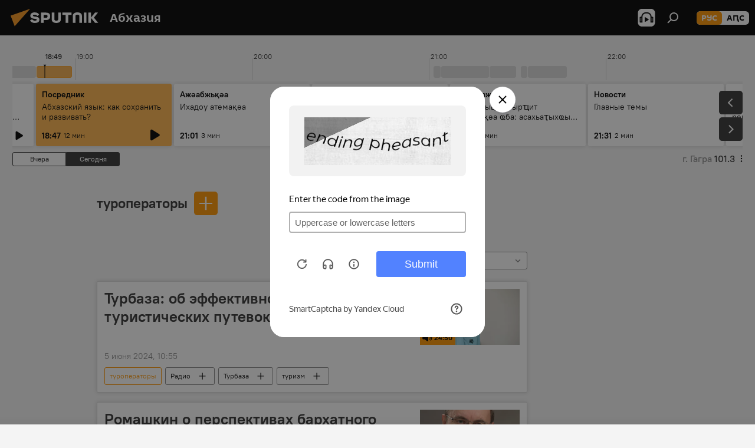

--- FILE ---
content_type: text/html; charset=utf-8
request_url: https://sputnik-abkhazia.ru/keyword_turoperatory/
body_size: 23350
content:
<!DOCTYPE html><html lang="ru" data-lang="rus" data-charset="" dir="ltr"><head prefix="og: http://ogp.me/ns# fb: http://ogp.me/ns/fb# article: http://ogp.me/ns/article#"><title>туроператоры - последние новости сегодня и главные события по теме - Sputnik Абхазия</title><meta name="description" content="Читайте последние новости дня по теме туроператоры: Турбаза: об эффективности продаж туристических путевок и туров, Ромашкин о перспективах бархатного сезона в Абхазии: уже не из чего выбрать "><meta name="keywords" content="туроператоры, туроператоры новости, туроператоры новости сегодня"><meta http-equiv="X-UA-Compatible" content="IE=edge,chrome=1"><meta http-equiv="Content-Type" content="text/html; charset=utf-8"><meta name="robots" content="index, follow, max-image-preview:large"><meta name="viewport" content="width=device-width, initial-scale=1.0, maximum-scale=1.0, user-scalable=yes"><meta name="HandheldFriendly" content="true"><meta name="MobileOptimzied" content="width"><meta name="referrer" content="always"><meta name="format-detection" content="telephone=no"><meta name="format-detection" content="address=no"><link rel="alternate" type="application/rss+xml" href="https://sputnik-abkhazia.ru/export/rss2/archive/index.xml"><link rel="canonical" href="https://sputnik-abkhazia.ru/keyword_turoperatory/"><link rel="preconnect" href="https://cdnn1.img.sputnik-abkhazia.info/images/"><link rel="dns-prefetch" href="https://cdnn1.img.sputnik-abkhazia.info/images/"><link rel="alternate" hreflang="ru" href="https://sputnik-abkhazia.ru/keyword_turoperatory/"><link rel="alternate" hreflang="x-default" href="https://sputnik-abkhazia.ru/keyword_turoperatory/"><link rel="apple-touch-icon" sizes="57x57" href="https://cdnn1.img.sputnik-abkhazia.info/i/favicon/favicon-57x57.png"><link rel="apple-touch-icon" sizes="60x60" href="https://cdnn1.img.sputnik-abkhazia.info/i/favicon/favicon-60x60.png"><link rel="apple-touch-icon" sizes="72x72" href="https://cdnn1.img.sputnik-abkhazia.info/i/favicon/favicon-72x72.png"><link rel="apple-touch-icon" sizes="76x76" href="https://cdnn1.img.sputnik-abkhazia.info/i/favicon/favicon-76x76.png"><link rel="apple-touch-icon" sizes="114x114" href="https://cdnn1.img.sputnik-abkhazia.info/i/favicon/favicon-114x114.png"><link rel="apple-touch-icon" sizes="120x120" href="https://cdnn1.img.sputnik-abkhazia.info/i/favicon/favicon-120x120.png"><link rel="apple-touch-icon" sizes="144x144" href="https://cdnn1.img.sputnik-abkhazia.info/i/favicon/favicon-144x144.png"><link rel="apple-touch-icon" sizes="152x152" href="https://cdnn1.img.sputnik-abkhazia.info/i/favicon/favicon-152x152.png"><link rel="apple-touch-icon" sizes="180x180" href="https://cdnn1.img.sputnik-abkhazia.info/i/favicon/favicon-180x180.png"><link rel="icon" type="image/png" sizes="192x192" href="https://cdnn1.img.sputnik-abkhazia.info/i/favicon/favicon-192x192.png"><link rel="icon" type="image/png" sizes="32x32" href="https://cdnn1.img.sputnik-abkhazia.info/i/favicon/favicon-32x32.png"><link rel="icon" type="image/png" sizes="96x96" href="https://cdnn1.img.sputnik-abkhazia.info/i/favicon/favicon-96x96.png"><link rel="icon" type="image/png" sizes="16x16" href="https://cdnn1.img.sputnik-abkhazia.info/i/favicon/favicon-16x16.png"><link rel="manifest" href="/project_data/manifest.json?4"><meta name="msapplication-TileColor" content="#F4F4F4"><meta name="msapplication-TileImage" content="https://cdnn1.img.sputnik-abkhazia.info/i/favicon/favicon-144x144.png"><meta name="theme-color" content="#F4F4F4"><link rel="shortcut icon" href="https://cdnn1.img.sputnik-abkhazia.info/i/favicon/favicon.ico"><meta property="fb:app_id" content="1115156141925298"><meta property="fb:pages" content="1016325075045830"><meta name="analytics:lang" content="rus"><meta name="analytics:title" content="туроператоры - последние новости сегодня и главные события по теме - Sputnik Абхазия"><meta name="analytics:keyw" content="keyword_turoperatory, keyword_turoperatory"><meta name="analytics:rubric" content=""><meta name="analytics:tags" content="туроператоры, туроператоры"><meta name="analytics:site_domain" content="sputnik-abkhazia.ru"><meta property="og:url" content="https://sputnik-abkhazia.ru/keyword_turoperatory/"><meta property="og:title" content="туроператоры - последние новости по теме"><meta property="og:description" content="Последние новости по теме туроператоры: Турбаза: об эффективности продаж туристических путевок и туров,Ромашкин о перспективах бархатного сезона в Абхазии: уже не из чего выбрать "><meta property="og:type" content="website"><meta property="og:site_name" content="Sputnik Абхазия"><meta property="og:locale" content="ru_AB"><meta property="og:image" content="https://cdnn1.img.sputnik-abkhazia.info/i/logo/logo-social.png"><meta property="og:image:width" content="2072"><meta name="relap-image" content="https://cdnn1.img.sputnik-abkhazia.info/i/logo/logo-social.png"><meta name="twitter:card" content="summary_large_image"><meta name="twitter:image" content="https://cdnn1.img.sputnik-abkhazia.info/i/logo/logo-social.png"><meta property="fb:pages" content="1016325075045830"><link rel="preload" as="style" onload="this.onload=null;this.rel='stylesheet'" type="text/css" href="https://cdnn1.img.sputnik-abkhazia.info/css/libs/fonts.min.css?911eb65935"><link rel="stylesheet" type="text/css" href="https://cdnn1.img.sputnik-abkhazia.info/css/common.min.css?9149894256"><link rel="stylesheet" type="text/css" href="https://cdnn1.img.sputnik-abkhazia.info/css/radioschedule.min.css?975ce1b4d"><link rel="stylesheet" type="text/css" href="https://cdnn1.img.sputnik-abkhazia.info/css/rubric.min.css?99e3d9001"><script src="https://cdnn1.img.sputnik-abkhazia.info/min/js/dist/head.js?9c9052ef3"></script><script data-iub-purposes="1">var _paq = _paq || []; (function() {var stackDomain = window.location.hostname.split('.').reverse();var domain = stackDomain[1] + '.' + stackDomain[0];_paq.push(['setCDNMask', new RegExp('cdn(\\w+).img.'+domain)]); _paq.push(['setSiteId', 'sputnik_ab']); _paq.push(['trackPageView']); _paq.push(['enableLinkTracking']); var d=document, g=d.createElement('script'), s=d.getElementsByTagName('script')[0]; g.type='text/javascript'; g.defer=true; g.async=true; g.src='//a.sputniknews.com/js/sputnik.js'; s.parentNode.insertBefore(g,s); } )();</script><script type="text/javascript" src="https://cdnn1.img.sputnik-abkhazia.info/min/js/libs/banners/adfx.loader.bind.js?98d724fe2"></script><script>
                (window.yaContextCb = window.yaContextCb || []).push(() => {
                    replaceOriginalAdFoxMethods();
                    window.Ya.adfoxCode.hbCallbacks = window.Ya.adfoxCode.hbCallbacks || [];
                })
            </script><!--В <head> сайта один раз добавьте код загрузчика-->
<script>window.yaContextCb = window.yaContextCb || []</script>
<script src="https://yandex.ru/ads/system/context.js" async></script></head><body id="body" data-ab="a" data-emoji="0" class="site_ab m-page-tag " data-tag="keyword_turoperatory"><div class="schema_org" itemscope="itemscope" itemtype="https://schema.org/WebSite"><meta itemprop="name" content="Sputnik Абхазия"><meta itemprop="alternateName" content="Sputnik Абхазия"><meta itemprop="description" content="Свежие события и последние новости Абхазии. Фото и видео с места событий, темы дня, происшествия, аналитика."><a itemprop="url" href="https://sputnik-abkhazia.ru" title="Sputnik Абхазия"> </a><meta itemprop="image" content="https://sputnik-abkhazia.ru/i/logo/logo.png"></div><div class="schema_org" itemscope="itemscope" itemtype="http://schema.org/WebPage"><a itemprop="url" href="https://sputnik-abkhazia.ru/keyword_turoperatory/" title="туроператоры - последние новости сегодня и главные события по теме - Sputnik Абхазия"> </a><meta itemprop="mainEntityOfPage" content="https://sputnik-abkhazia.ru/keyword_turoperatory/"><meta itemprop="name" content="туроператоры - последние новости сегодня и главные события по теме - Sputnik Абхазия"><meta itemprop="headline" content="туроператоры - последние новости сегодня и главные события по теме - Sputnik Абхазия"><meta itemprop="description" content="Читайте последние новости дня по теме туроператоры: Турбаза: об эффективности продаж туристических путевок и туров, Ромашкин о перспективах бархатного сезона в Абхазии: уже не из чего выбрать "><meta itemprop="genre" content="Новости"><meta itemprop="keywords" content="туроператоры, туроператоры новости, туроператоры новости сегодня"></div><ul class="schema_org" itemscope="itemscope" itemtype="http://schema.org/BreadcrumbList"><li itemprop="itemListElement" itemscope="itemscope" itemtype="http://schema.org/ListItem"><meta itemprop="name" content="Sputnik Абхазия"><meta itemprop="position" content="1"><meta itemprop="item" content="https://sputnik-abkhazia.ru"><a itemprop="url" href="https://sputnik-abkhazia.ru" title="Sputnik Абхазия"> </a></li><li itemprop="itemListElement" itemscope="itemscope" itemtype="http://schema.org/ListItem"><meta itemprop="name" content="туроператоры"><meta itemprop="position" content="2"><meta itemprop="item" content="https://sputnik-abkhazia.ru/keyword_turoperatory/"><a itemprop="url" href="https://sputnik-abkhazia.ru/keyword_turoperatory/" title="туроператоры"> </a></li></ul><div class="page" id="page"><div id="alerts"><script type="text/template" id="alertAfterRegisterTemplate">
                    
                        <div class="auth-alert m-hidden" id="alertAfterRegister">
                            <div class="auth-alert__text">
                                <%- data.success_title %> <br />
                                <%- data.success_email_1 %>
                                <span class="m-email"></span>
                                <%- data.success_email_2 %>
                            </div>
                            <div class="auth-alert__btn">
                                <button class="form__btn m-min m-black confirmEmail">
                                    <%- data.send %>
                                </button>
                            </div>
                        </div>
                    
                </script><script type="text/template" id="alertAfterRegisterNotifyTemplate">
                    
                        <div class="auth-alert" id="alertAfterRegisterNotify">
                            <div class="auth-alert__text">
                                <%- data.golink_1 %>
                                <span class="m-email">
                                    <%- user.mail %>
                                </span>
                                <%- data.golink_2 %>
                            </div>
                            <% if (user.registerConfirmCount <= 2 ) {%>
                                <div class="auth-alert__btn">
                                    <button class="form__btn m-min m-black confirmEmail">
                                        <%- data.send %>
                                    </button>
                                </div>
                            <% } %>
                        </div>
                    
                </script></div><div class="anchor" id="anchor"><div class="header " id="header"><div class="m-relative"><div class="container m-header"><div class="header__wrap"><div class="header__name"><div class="header__logo"><a href="/" title="Sputnik Абхазия"><svg xmlns="http://www.w3.org/2000/svg" width="176" height="44" viewBox="0 0 176 44" fill="none"><path class="chunk_1" fill-rule="evenodd" clip-rule="evenodd" d="M45.8073 18.3817C45.8073 19.5397 47.1661 19.8409 49.3281 20.0417C54.1074 20.4946 56.8251 21.9539 56.8461 25.3743C56.8461 28.7457 54.2802 30.9568 48.9989 30.9568C44.773 30.9568 42.1067 29.1496 41 26.5814L44.4695 24.5688C45.3754 25.9277 46.5334 27.0343 49.4005 27.0343C51.3127 27.0343 52.319 26.4296 52.319 25.5751C52.319 24.5665 51.6139 24.2163 48.3942 23.866C43.7037 23.3617 41.3899 22.0029 41.3899 18.5824C41.3899 15.9675 43.3511 13 48.9359 13C52.9611 13 55.6274 14.8095 56.4305 17.1746L53.1105 19.1358C53.0877 19.1012 53.0646 19.0657 53.041 19.0295C52.4828 18.1733 51.6672 16.9224 48.6744 16.9224C46.914 16.9224 45.8073 17.4758 45.8073 18.3817ZM67.4834 13.3526H59.5918V30.707H64.0279V26.0794H67.4484C72.1179 26.0794 75.0948 24.319 75.0948 19.6401C75.0854 15.3138 72.6199 13.3526 67.4834 13.3526ZM67.4834 22.206H64.0186V17.226H67.4834C69.8975 17.226 70.654 18.0291 70.654 19.6891C70.6587 21.6527 69.6524 22.206 67.4834 22.206ZM88.6994 24.7206C88.6994 26.2289 87.4924 27.0857 85.3794 27.0857C83.3178 27.0857 82.1597 26.2289 82.1597 24.7206V13.3526H77.7236V25.0264C77.7236 28.6477 80.7425 30.9615 85.4704 30.9615C89.9999 30.9615 93.1168 28.8601 93.1168 25.0264V13.3526H88.6808L88.6994 24.7206ZM136.583 13.3526H132.159V30.7023H136.583V13.3526ZM156.097 13.3526L149.215 21.9235L156.45 30.707H151.066L144.276 22.4559V30.707H139.85V13.3526H144.276V21.8021L151.066 13.3526H156.097ZM95.6874 17.226H101.221V30.707H105.648V17.226H111.181V13.3526H95.6874V17.226ZM113.49 18.7342C113.49 15.2134 116.458 13 121.085 13C125.715 13 128.888 15.0616 128.902 18.7342V30.707H124.466V18.935C124.466 17.6789 123.259 16.8734 121.146 16.8734C119.094 16.8734 117.926 17.6789 117.926 18.935V30.707H113.49V18.7342Z" fill="white"></path><path class="chunk_2" d="M41 7L14.8979 36.5862L8 18.431L41 7Z" fill="#F8961D"></path></svg></a></div><div class="header__project"><span class="header__project-title">Абхазия</span></div></div><div class="header__controls" data-nosnippet=""><div class="share m-header" data-id="" data-url="https://sputnik-abkhazia.ru" data-title=""></div><div class="header__menu"><span class="header__menu-item header__menu-item-radioButton" id="radioButton" data-stream="https://nfw.ria.ru/flv/audio.aspx?ID=38841761&amp;type=mp3"><svg class="svg-icon"><use xmlns:xlink="http://www.w3.org/1999/xlink" xlink:href="/i/sprites/package/inline.svg?63#radio2"></use></svg></span><span class="header__menu-item" data-modal-open="search"><svg class="svg-icon"><use xmlns:xlink="http://www.w3.org/1999/xlink" xlink:href="/i/sprites/package/inline.svg?63#search"></use></svg></span></div><div class="switcher m-double"><div class="switcher__label"><span class="switcher__title">рус</span><span class="switcher__icon"><svg class="svg-icon"><use xmlns:xlink="http://www.w3.org/1999/xlink" xlink:href="/i/sprites/package/inline.svg?63#arrowDown"></use></svg></span></div><div class="switcher__dropdown"><div translate="no" class="notranslate"><div class="switcher__list"><a href="https://sputnik-abkhazia.ru/" class="switcher__link m-selected"><span class="switcher__project">Sputnik Абхазия</span><span class="switcher__abbr" data-abbr="рус">рус</span><i class="switcher__accept"><svg class="svg-icon"><use xmlns:xlink="http://www.w3.org/1999/xlink" xlink:href="/i/sprites/package/inline.svg?63#ok"></use></svg></i></a><a href="https://sputnik-abkhazia.info/" class="switcher__link"><span class="switcher__project">Sputnik Аҧсны</span><span class="switcher__abbr" data-abbr="аԤс">аԤс</span></a></div></div></div></div></div></div></div></div></div></div><script>var GLOBAL = GLOBAL || {}; GLOBAL.translate = {}; GLOBAL.rtl = 0; GLOBAL.lang = "rus"; GLOBAL.design = "ab"; GLOBAL.charset = ""; GLOBAL.project = "sputnik_ab"; GLOBAL.htmlCache = 1; GLOBAL.translate.search = {}; GLOBAL.translate.search.notFound = "Ничего не найдено"; GLOBAL.translate.search.stringLenght = "Введите больше букв для поиска"; GLOBAL.www = "https://sputnik-abkhazia.ru"; GLOBAL.seo = {}; GLOBAL.seo.title = ""; GLOBAL.seo.keywords = ""; GLOBAL.seo.description = ""; GLOBAL.sock = {}; GLOBAL.sock.server = "https://cm.sputniknews.com/chat"; GLOBAL.sock.lang = "rus"; GLOBAL.sock.project = "sputnik_ab"; GLOBAL.social = {}; GLOBAL.social.fbID = "1115156141925298"; GLOBAL.share = [ { name: 'telegram', mobile: false },{ name: 'vk', mobile: false },{ name: 'odnoklassniki', mobile: false },{ name: 'twitter', mobile: false },{ name: 'messenger', mobile: true } ]; GLOBAL.csrf_token = ''; GLOBAL.search = {}; GLOBAL.auth = {}; GLOBAL.auth.status = 'error'; GLOBAL.auth.provider = ''; GLOBAL.auth.twitter = '/id/twitter/request/'; GLOBAL.auth.facebook = '/id/facebook/request/'; GLOBAL.auth.vkontakte = '/id/vkontakte/request/'; GLOBAL.auth.google = '/id/google/request/'; GLOBAL.auth.ok = '/id/ok/request/'; GLOBAL.auth.apple = '/id/apple/request/'; GLOBAL.auth.moderator = ''; GLOBAL.user = {}; GLOBAL.user.id = ""; GLOBAL.user.emailActive = ""; GLOBAL.user.registerConfirmCount = 0; GLOBAL.chat = GLOBAL.chat || {}; GLOBAL.chat.show = !!1; GLOBAL.locale = {"convertDate":{"yesterday":"\u0432\u0447\u0435\u0440\u0430","hours":{"nominative":"%{s} \u043c\u0438\u043d\u0443\u0442\u0443 \u043d\u0430\u0437\u0430\u0434","genitive":"%{s} \u043c\u0438\u043d\u0443\u0442\u044b \u043d\u0430\u0437\u0430\u0434"},"minutes":{"nominative":"%{s} \u0447\u0430\u0441 \u043d\u0430\u0437\u0430\u0434","genitive":"%{s} \u0447\u0430\u0441\u0430 \u043d\u0430\u0437\u0430\u0434"}},"js_templates":{"unread":"\u041d\u0435\u043f\u0440\u043e\u0447\u0438\u0442\u0430\u043d\u043d\u044b\u0435","you":"\u0412\u044b","author":"\u0430\u0432\u0442\u043e\u0440","report":"\u041f\u043e\u0436\u0430\u043b\u043e\u0432\u0430\u0442\u044c\u0441\u044f","reply":"\u041e\u0442\u0432\u0435\u0442\u0438\u0442\u044c","block":"\u0417\u0430\u0431\u043b\u043e\u043a\u0438\u0440\u043e\u0432\u0430\u0442\u044c","remove":"\u0423\u0434\u0430\u043b\u0438\u0442\u044c","closeall":"\u0417\u0430\u043a\u0440\u044b\u0442\u044c \u0432\u0441\u0435","notifications":"Notificaciones","disable_twelve":"\u041e\u0442\u043a\u043b\u044e\u0447\u0438\u0442\u044c \u043d\u0430 12 \u0447\u0430\u0441\u043e\u0432","new_message":"\u041d\u043e\u0432\u043e\u0435 \u0441\u043e\u043e\u0431\u0449\u0435\u043d\u0438\u0435 \u043e\u0442sputniknews.ru","acc_block":"\u0412\u0430\u0448 \u0430\u043a\u043a\u0430\u0443\u043d\u0442 \u0437\u0430\u0431\u043b\u043e\u043a\u0438\u0440\u043e\u0432\u0430\u043d \u0430\u0434\u043c\u0438\u043d\u0438\u0441\u0442\u0440\u0430\u0442\u043e\u0440\u043e\u043c \u0441\u0430\u0439\u0442\u0430","acc_unblock":"\u0412\u0430\u0448 \u0430\u043a\u043a\u0430\u0443\u043d\u0442 \u0440\u0430\u0437\u0431\u043b\u043e\u043a\u0438\u0440\u043e\u0432\u0430\u043d \u0430\u0434\u043c\u0438\u043d\u0438\u0441\u0442\u0440\u0430\u0442\u043e\u0440\u043e\u043c \u0441\u0430\u0439\u0442\u0430","you_subscribe_1":"\u0412\u044b \u043f\u043e\u0434\u043f\u0438\u0441\u0430\u043d\u044b \u043d\u0430 \u0442\u0435\u043c\u0443 ","you_subscribe_2":"\u0423\u043f\u0440\u0430\u0432\u043b\u044f\u0442\u044c \u0441\u0432\u043e\u0438\u043c\u0438 \u043f\u043e\u0434\u043f\u0438\u0441\u043a\u0430\u043c\u0438 \u0432\u044b \u043c\u043e\u0436\u0435\u0442\u0435 \u0432 \u043b\u0438\u0447\u043d\u043e\u043c \u043a\u0430\u0431\u0438\u043d\u0435\u0442\u0435","you_received_warning_1":"\u0412\u044b \u043f\u043e\u043b\u0443\u0447\u0438\u043b\u0438 ","you_received_warning_2":" \u043f\u0440\u0435\u0434\u0443\u043f\u0440\u0435\u0436\u0434\u0435\u043d\u0438\u0435. \u0423\u0432\u0430\u0436\u0430\u0439\u0442\u0435 \u0434\u0440\u0443\u0433\u0438\u0445 \u0443\u0447\u0430\u0441\u0442\u043d\u0438\u043a\u043e\u0432 \u0438 \u043d\u0435 \u043d\u0430\u0440\u0443\u0448\u0430\u0439\u0442\u0435 \u043f\u0440\u0430\u0432\u0438\u043b\u0430 \u043a\u043e\u043c\u043c\u0435\u043d\u0442\u0438\u0440\u043e\u0432\u0430\u043d\u0438\u044f. \u041f\u043e\u0441\u043b\u0435 \u0442\u0440\u0435\u0442\u044c\u0435\u0433\u043e \u043d\u0430\u0440\u0443\u0448\u0435\u043d\u0438\u044f \u0432\u044b \u0431\u0443\u0434\u0435\u0442\u0435 \u0437\u0430\u0431\u043b\u043e\u043a\u0438\u0440\u043e\u0432\u0430\u043d\u044b \u043d\u0430 12 \u0447\u0430\u0441\u043e\u0432.","block_time":"\u0421\u0440\u043e\u043a \u0431\u043b\u043e\u043a\u0438\u0440\u043e\u0432\u043a\u0438: ","hours":" \u0447\u0430\u0441\u043e\u0432","forever":"\u043d\u0430\u0432\u0441\u0435\u0433\u0434\u0430","feedback":"\u0421\u0432\u044f\u0437\u0430\u0442\u044c\u0441\u044f","my_subscriptions":"\u041c\u043e\u0438 \u043f\u043e\u0434\u043f\u0438\u0441\u043a\u0438","rules":"\u041f\u0440\u0430\u0432\u0438\u043b\u0430 \u043a\u043e\u043c\u043c\u0435\u043d\u0442\u0438\u0440\u043e\u0432\u0430\u043d\u0438\u044f \u043c\u0430\u0442\u0435\u0440\u0438\u0430\u043b\u043e\u0432","chat":"\u0427\u0430\u0442: ","chat_new_messages":"\u041d\u043e\u0432\u044b\u0435 \u0441\u043e\u043e\u0431\u0449\u0435\u043d\u0438\u044f \u0432 \u0447\u0430\u0442\u0435","chat_moder_remove_1":"\u0412\u0430\u0448\u0435 \u0441\u043e\u043e\u0431\u0449\u0435\u043d\u0438\u0435 ","chat_moder_remove_2":" \u0431\u044b\u043b\u043e \u0443\u0434\u0430\u043b\u0435\u043d\u043e \u0430\u0434\u043c\u0438\u043d\u0438\u0441\u0442\u0440\u0430\u0442\u043e\u0440\u043e\u043c","chat_close_time_1":"\u0412 \u0447\u0430\u0442\u0435 \u043d\u0438\u043a\u0442\u043e \u043d\u0435 \u043f\u0438\u0441\u0430\u043b \u0431\u043e\u043b\u044c\u0448\u0435 12 \u0447\u0430\u0441\u043e\u0432, \u043e\u043d \u0437\u0430\u043a\u0440\u043e\u0435\u0442\u0441\u044f \u0447\u0435\u0440\u0435\u0437 ","chat_close_time_2":" \u0447\u0430\u0441\u043e\u0432","chat_new_emoji_1":"\u041d\u043e\u0432\u044b\u0435 \u0440\u0435\u0430\u043a\u0446\u0438\u0438 ","chat_new_emoji_2":" \u0432\u0430\u0448\u0435\u043c\u0443 \u0441\u043e\u043e\u0431\u0449\u0435\u043d\u0438\u044e ","chat_message_reply_1":"\u041d\u0430 \u0432\u0430\u0448 \u043a\u043e\u043c\u043c\u0435\u043d\u0442\u0430\u0440\u0438\u0439 ","chat_message_reply_2":" \u043e\u0442\u0432\u0435\u0442\u0438\u043b \u043f\u043e\u043b\u044c\u0437\u043e\u0432\u0430\u0442\u0435\u043b\u044c ","chat_verify_message":"\n \u0421\u043f\u0430\u0441\u0438\u0431\u043e! \u0412\u0430\u0448\u0435 \u0441\u043e\u043e\u0431\u0449\u0435\u043d\u0438\u0435 \u0431\u0443\u0434\u0435\u0442 \u043e\u043f\u0443\u0431\u043b\u0438\u043a\u043e\u0432\u0430\u043d\u043e \u043f\u043e\u0441\u043b\u0435 \u043f\u0440\u043e\u0432\u0435\u0440\u043a\u0438 \u043c\u043e\u0434\u0435\u0440\u0430\u0442\u043e\u0440\u0430\u043c\u0438 \u0441\u0430\u0439\u0442\u0430.\n ","emoji_1":"\u041d\u0440\u0430\u0432\u0438\u0442\u0441\u044f","emoji_2":"\u0425\u0430-\u0425\u0430","emoji_3":"\u0423\u0434\u0438\u0432\u0438\u0442\u0435\u043b\u044c\u043d\u043e","emoji_4":"\u0413\u0440\u0443\u0441\u0442\u043d\u043e","emoji_5":"\u0412\u043e\u0437\u043c\u0443\u0442\u0438\u0442\u0435\u043b\u044c\u043d\u043e","emoji_6":"\u041d\u0435 \u043d\u0440\u0430\u0432\u0438\u0442\u0441\u044f","site_subscribe_podcast":{"success":"\u0421\u043f\u0430\u0441\u0438\u0431\u043e, \u0432\u044b \u043f\u043e\u0434\u043f\u0438\u0441\u0430\u043d\u044b \u043d\u0430 \u0440\u0430\u0441\u0441\u044b\u043b\u043a\u0443! \u041d\u0430\u0441\u0442\u0440\u043e\u0438\u0442\u044c \u0438\u043b\u0438 \u043e\u0442\u043c\u0435\u043d\u0438\u0442\u044c \u043f\u043e\u0434\u043f\u0438\u0441\u043a\u0443 \u043c\u043e\u0436\u043d\u043e \u0432 \u043b\u0438\u0447\u043d\u043e\u043c \u043a\u0430\u0431\u0438\u043d\u0435\u0442\u0435","subscribed":"\u0412\u044b \u0443\u0436\u0435 \u043f\u043e\u0434\u043f\u0438\u0441\u0430\u043d\u044b \u043d\u0430 \u044d\u0442\u0443 \u0440\u0430\u0441\u0441\u044b\u043b\u043a\u0443","error":"\u041f\u0440\u043e\u0438\u0437\u043e\u0448\u043b\u0430 \u043d\u0435\u043f\u0440\u0435\u0434\u0432\u0438\u0434\u0435\u043d\u043d\u0430\u044f \u043e\u0448\u0438\u0431\u043a\u0430. \u041f\u043e\u0436\u0430\u043b\u0443\u0439\u0441\u0442\u0430, \u043f\u043e\u0432\u0442\u043e\u0440\u0438\u0442\u0435 \u043f\u043e\u043f\u044b\u0442\u043a\u0443 \u043f\u043e\u0437\u0436\u0435"}},"smartcaptcha":{"site_key":"ysc1_Zf0zfLRI3tRHYHJpbX6EjjBcG1AhG9LV0dmZQfJu8ba04c1b"}}; GLOBAL = {...GLOBAL, ...{"subscribe":{"@attributes":{"ratio":"1"},"email":"\u0412\u0432\u0435\u0434\u0438\u0442\u0435 e-mail","button":"\u041f\u043e\u0434\u043f\u0438\u0441\u0430\u0442\u044c\u0441\u044f","send":"\u0421\u043f\u0430\u0441\u0438\u0431\u043e, \u0432\u0430\u043c \u043e\u0442\u043f\u0440\u0430\u0432\u043b\u0435\u043d\u043e \u043f\u0438\u0441\u044c\u043c\u043e \u0441\u043e \u0441\u0441\u044b\u043b\u043a\u043e\u0439 \u0434\u043b\u044f \u043f\u043e\u0434\u0442\u0432\u0435\u0440\u0436\u0434\u0435\u043d\u0438\u044f \u043f\u043e\u0434\u043f\u0438\u0441\u043a\u0438","subscribe":"\u0421\u043f\u0430\u0441\u0438\u0431\u043e, \u0432\u044b \u043f\u043e\u0434\u043f\u0438\u0441\u0430\u043d\u044b \u043d\u0430 \u0440\u0430\u0441\u0441\u044b\u043b\u043a\u0443! \u041d\u0430\u0441\u0442\u0440\u043e\u0438\u0442\u044c \u0438\u043b\u0438 \u043e\u0442\u043c\u0435\u043d\u0438\u0442\u044c \u043f\u043e\u0434\u043f\u0438\u0441\u043a\u0443 \u043c\u043e\u0436\u043d\u043e \u0432 \u043b\u0438\u0447\u043d\u043e\u043c \u043a\u0430\u0431\u0438\u043d\u0435\u0442\u0435","confirm":"\u0412\u044b \u0443\u0436\u0435 \u043f\u043e\u0434\u043f\u0438\u0441\u0430\u043d\u044b \u043d\u0430 \u044d\u0442\u0443 \u0440\u0430\u0441\u0441\u044b\u043b\u043a\u0443"}}}; GLOBAL.js = {}; GLOBAL.js.videoplayer = "https://cdnn1.img.sputnik-abkhazia.info/min/js/dist/videoplayer.js?9651130d6"; GLOBAL.userpic = "/userpic/"; GLOBAL.gmt = ""; GLOBAL.tz = "+0300"; GLOBAL.projectList = [ { title: 'Международный', country: [ { title: 'Английский', url: 'https://sputnikglobe.com', flag: 'flags-INT', lang: 'International', lang2: 'English' }, ] }, { title: 'Ближний Восток', country: [ { title: 'Арабский', url: 'https://sarabic.ae/', flag: 'flags-INT', lang: 'Sputnik عربي', lang2: 'Arabic' }, { title: 'Турецкий', url: 'https://anlatilaninotesi.com.tr/', flag: 'flags-TUR', lang: 'Türkiye', lang2: 'Türkçe' }, { title: 'Фарси', url: 'https://spnfa.ir/', flag: 'flags-INT', lang: 'Sputnik ایران', lang2: 'Persian' }, { title: 'Дари', url: 'https://sputnik.af/', flag: 'flags-INT', lang: 'Sputnik افغانستان', lang2: 'Dari' }, ] }, { title: 'Латинская Америка', country: [ { title: 'Испанский', url: 'https://noticiaslatam.lat/', flag: 'flags-INT', lang: 'Mundo', lang2: 'Español' }, { title: 'Португальский', url: 'https://noticiabrasil.net.br/', flag: 'flags-BRA', lang: 'Brasil', lang2: 'Português' }, ] }, { title: 'Южная Азия', country: [ { title: 'Хинди', url: 'https://hindi.sputniknews.in', flag: 'flags-IND', lang: 'भारत', lang2: 'हिंदी' }, { title: 'Английский', url: 'https://sputniknews.in', flag: 'flags-IND', lang: 'India', lang2: 'English' }, ] }, { title: 'Восточная и Юго-Восточная Азия', country: [ { title: 'Вьетнамский', url: 'https://kevesko.vn/', flag: 'flags-VNM', lang: 'Việt Nam', lang2: 'Tiếng Việt' }, { title: 'Японский', url: 'https://sputniknews.jp/', flag: 'flags-JPN', lang: '日本', lang2: '日本語' }, { title: 'Китайский', url: 'https://sputniknews.cn/', flag: 'flags-CHN', lang: '中国', lang2: '中文' }, ] }, { title: 'Центральная Азия', country: [ { title: 'Казахский', url: 'https://sputnik.kz/', flag: 'flags-KAZ', lang: 'Қазақстан', lang2: 'Қазақ тілі' }, { title: 'Киргизский', url: 'https://sputnik.kg/', flag: 'flags-KGZ', lang: 'Кыргызстан', lang2: 'Кыргызча' }, { title: 'Узбекский', url: 'https://oz.sputniknews.uz/', flag: 'flags-UZB', lang: 'Oʻzbekiston', lang2: 'Ўзбекча' }, { title: 'Таджикский', url: 'https://sputnik.tj/', flag: 'flags-TJK', lang: 'Тоҷикистон', lang2: 'Тоҷикӣ' }, ] }, { title: 'Африка', country: [ { title: 'Французский', url: 'https://fr.sputniknews.africa/', flag: 'flags-INT', lang: 'Afrique', lang2: 'Français' }, { title: 'Английский', url: 'https://en.sputniknews.africa', flag: 'flags-INT', lang: 'Africa', lang2: 'English' }, ] }, { title: 'Кавказ', country: [ { title: 'Армянский', url: 'https://arm.sputniknews.ru/', flag: 'flags-ARM', lang: 'Արմենիա', lang2: 'Հայերեն' }, { title: 'Абхазский', url: 'https://sputnik-abkhazia.info/', flag: 'flags-ABH', lang: 'Аҧсны', lang2: 'Аҧсышәала' }, { title: 'Осетинский', url: 'https://sputnik-ossetia.com/', flag: 'flags-OST', lang: 'Хуссар Ирыстон', lang2: 'Иронау' }, { title: 'Азербайджанский', url: 'https://sputnik.az/', flag: 'flags-AZE', lang: 'Azərbaycan', lang2: 'Аzərbaycanca' }, ] }, { title: 'Европа', country: [ { title: 'Сербский', url: 'https://sputnikportal.rs/', flag: 'flags-SRB', lang: 'Србиjа', lang2: 'Српски' }, { title: 'Русский', url: 'https://lv.sputniknews.ru/', flag: 'flags-LVA', lang: 'Latvija', lang2: 'Русский' }, { title: 'Русский', url: 'https://lt.sputniknews.ru/', flag: 'flags-LTU', lang: 'Lietuva', lang2: 'Русский' }, { title: 'Молдавский', url: 'https://md.sputniknews.com/', flag: 'flags-MDA', lang: 'Moldova', lang2: 'Moldovenească' }, { title: 'Белорусский', url: 'https://bel.sputnik.by/', flag: 'flags-BLR', lang: 'Беларусь', lang2: 'Беларускi' } ] }, ];</script><div class="wrapper"><div class="radioschedule"><div class="radioschedule__inner"><div class="radioschedule__time"><div class="radioschedule__time-scroll"><div class="radioschedule__time-list"><div class="radioschedule__time-day"><div class="radioschedule__time-line-item" style="left: 0px;">00:00</div><div class="radioschedule__time-line-item" style="left: 300px;">01:00</div><div class="radioschedule__time-line-item" style="left: 600px;">02:00</div><div class="radioschedule__time-line-item" style="left: 900px;">03:00</div><div class="radioschedule__time-line-item" style="left: 1200px;">04:00</div><div class="radioschedule__time-line-item" style="left: 1500px;">05:00</div><div class="radioschedule__time-line-item" style="left: 1800px;">06:00</div><div class="radioschedule__time-line-item" style="left: 2100px;">07:00</div><div class="radioschedule__time-line-item" style="left: 2400px;">08:00</div><div class="radioschedule__time-line-item" style="left: 2700px;">09:00</div><div class="radioschedule__time-line-item" style="left: 3000px;">10:00</div><div class="radioschedule__time-line-item" style="left: 3300px;">11:00</div><div class="radioschedule__time-line-item" style="left: 3600px;">12:00</div><div class="radioschedule__time-line-item" style="left: 3900px;">13:00</div><div class="radioschedule__time-line-item" style="left: 4200px;">14:00</div><div class="radioschedule__time-line-item" style="left: 4500px;">15:00</div><div class="radioschedule__time-line-item" style="left: 4800px;">16:00</div><div class="radioschedule__time-line-item" style="left: 5100px;">17:00</div><div class="radioschedule__time-line-item" style="left: 5400px;">18:00</div><div class="radioschedule__time-line-item" style="left: 5700px;">19:00</div><div class="radioschedule__time-line-item" style="left: 6000px;">20:00</div><div class="radioschedule__time-line-item" style="left: 6300px;">21:00</div><div class="radioschedule__time-line-item" style="left: 6600px;">22:00</div><div class="radioschedule__time-line-item" style="left: 6900px;">23:00</div><div class="radioschedule__time-list-item" data-pos="8" data-start="1768885200" data-end="1768887000" style="left: 2400.01008333333px; width: 152.023083333333px"></div><div class="radioschedule__time-list-item" data-pos="8" data-start="1768887000" data-end="1768903260" style="left: 2549.99608333333px; width: 151.235083333333px"></div><div class="radioschedule__time-list-item" data-pos="13" data-start="1768903260" data-end="1768903500" style="left: 3907.05783333333px; width: 14.2386666666667px"></div><div class="radioschedule__time-list-item" data-pos="13" data-start="1768903500" data-end="1768905060" style="left: 3923.11425px; width: 123.773166666667px"></div><div class="radioschedule__time-list-item" data-pos="13" data-start="1768905060" data-end="1768905240" style="left: 4052.725px; width: 14.9705833333333px"></div><div class="radioschedule__time-list-item" data-pos="13" data-start="1768905240" data-end="1768906140" style="left: 4069.45225px; width: 74.2865833333333px"></div><div class="radioschedule__time-list-item" data-pos="13" data-start="1768906140" data-end="1768906860" style="left: 4145.51275px; width: 50.3510833333333px"></div><div class="radioschedule__time-list-item" data-pos="14" data-start="1768906860" data-end="1768907040" style="left: 4206.28608333333px; width: 14.6123333333333px"></div><div class="radioschedule__time-list-item" data-pos="14" data-start="1768907040" data-end="1768908600" style="left: 4222.43016666667px; width: 126.302583333333px"></div><div class="radioschedule__time-list-item" data-pos="14" data-start="1768908600" data-end="1768908780" style="left: 4351.76175px; width: 13.51675px"></div><div class="radioschedule__time-list-item" data-pos="14" data-start="1768908780" data-end="1768909680" style="left: 4366.7975px; width: 67.1578333333333px"></div><div class="radioschedule__time-list-item" data-pos="14" data-start="1768909680" data-end="1768921260" style="left: 4437.68608333333px; width: 59.1403333333333px"></div><div class="radioschedule__time-list-item" data-pos="18" data-start="1768921260" data-end="1768921440" style="left: 5405.79625px; width: 12.2485833333333px"></div><div class="radioschedule__time-list-item" data-pos="18" data-start="1768921440" data-end="1768922400" style="left: 5419.85391666667px; width: 77.3651666666667px"></div><div class="radioschedule__time-list-item" data-pos="18" data-start="1768922400" data-end="1768923060" style="left: 5498.75083333333px; width: 48.4018333333333px"></div><div class="radioschedule__time-list-item" data-pos="18" data-start="1768923060" data-end="1768923240" style="left: 5555.60966666667px; width: 13.2341666666667px"></div><div class="radioschedule__time-list-item" data-pos="18" data-start="1768923240" data-end="1768924020" style="left: 5570.36291666667px; width: 62.91725px"></div><div class="radioschedule__time-list-item" data-pos="18" data-start="1768924020" data-end="1768932060" style="left: 5634.66033333333px; width: 63.0239166666667px"></div><div class="radioschedule__time-list-item" data-pos="21" data-start="1768932060" data-end="1768932240" style="left: 6305.79625px; width: 12.2485833333333px"></div><div class="radioschedule__time-list-item" data-pos="21" data-start="1768932240" data-end="1768933200" style="left: 6319.85391666667px; width: 77.3651666666667px"></div><div class="radioschedule__time-list-item" data-pos="21" data-start="1768933200" data-end="1768933860" style="left: 6398.75083333333px; width: 48.4018333333333px"></div><div class="radioschedule__time-list-item" data-pos="21" data-start="1768933860" data-end="1768934040" style="left: 6455.60966666667px; width: 13.2341666666667px"></div><div class="radioschedule__time-list-item" data-pos="21" data-start="1768934040" data-end="1768934820" style="left: 6470.36291666667px; width: 62.91725px"></div><div class="radioschedule__time-list-item" data-pos="21" data-start="1768934820" data-end="1768935588" style="left: 6534.66033333333px; width: 63.0239166666667px"></div></div><div class="radioschedule__time-day"><div class="radioschedule__time-line-item" style="left: 0px;">00:00</div><div class="radioschedule__time-line-item" style="left: 300px;">01:00</div><div class="radioschedule__time-line-item" style="left: 600px;">02:00</div><div class="radioschedule__time-line-item" style="left: 900px;">03:00</div><div class="radioschedule__time-line-item" style="left: 1200px;">04:00</div><div class="radioschedule__time-line-item" style="left: 1500px;">05:00</div><div class="radioschedule__time-line-item" style="left: 1800px;">06:00</div><div class="radioschedule__time-line-item" style="left: 2100px;">07:00</div><div class="radioschedule__time-line-item" style="left: 2400px;">08:00</div><div class="radioschedule__time-line-item" style="left: 2700px;">09:00</div><div class="radioschedule__time-line-item" style="left: 3000px;">10:00</div><div class="radioschedule__time-line-item" style="left: 3300px;">11:00</div><div class="radioschedule__time-line-item" style="left: 3600px;">12:00</div><div class="radioschedule__time-line-item" style="left: 3900px;">13:00</div><div class="radioschedule__time-line-item" style="left: 4200px;">14:00</div><div class="radioschedule__time-line-item" style="left: 4500px;">15:00</div><div class="radioschedule__time-line-item" style="left: 4800px;">16:00</div><div class="radioschedule__time-line-item" style="left: 5100px;">17:00</div><div class="radioschedule__time-line-item" style="left: 5400px;">18:00</div><div class="radioschedule__time-line-item" style="left: 5700px;">19:00</div><div class="radioschedule__time-line-item" style="left: 6000px;">20:00</div><div class="radioschedule__time-line-item" style="left: 6300px;">21:00</div><div class="radioschedule__time-line-item" style="left: 6600px;">22:00</div><div class="radioschedule__time-line-item" style="left: 6900px;">23:00</div><div class="radioschedule__time-list-item" data-pos="8" data-start="1768971600" data-end="1768973400" style="left: 2400.00575px; width: 152.023083333333px"></div><div class="radioschedule__time-list-item" data-pos="8" data-start="1768973400" data-end="1768989720" style="left: 2549.99316666667px; width: 151.801083333333px"></div><div class="radioschedule__time-list-item" data-pos="13" data-start="1768989720" data-end="1768989900" style="left: 3908.1085px; width: 15.6271666666667px"></div><div class="radioschedule__time-list-item" data-pos="13" data-start="1768989900" data-end="1768990440" style="left: 3925.48966666667px; width: 44.8731666666667px"></div><div class="radioschedule__time-list-item" data-pos="13" data-start="1768990440" data-end="1768991460" style="left: 3972.1105px; width: 75.8086666666667px"></div><div class="radioschedule__time-list-item" data-pos="13" data-start="1768991460" data-end="1768991640" style="left: 4052.757px; width: 14.1644166666667px"></div><div class="radioschedule__time-list-item" data-pos="13" data-start="1768991640" data-end="1768993260" style="left: 4068.67558333333px; width: 128.224666666667px"></div><div class="radioschedule__time-list-item" data-pos="14" data-start="1768993260" data-end="1768993440" style="left: 4206.02433333333px; width: 12.2881666666667px"></div><div class="radioschedule__time-list-item" data-pos="14" data-start="1768993440" data-end="1768995000" style="left: 4219.8315px; width: 128.003416666667px"></div><div class="radioschedule__time-list-item" data-pos="14" data-start="1768995000" data-end="1768995180" style="left: 4351.12258333333px; width: 12.4441666666667px"></div><div class="radioschedule__time-list-item" data-pos="14" data-start="1768995180" data-end="1769007660" style="left: 4365.08575px; width: 131.147833333333px"></div><div class="radioschedule__time-list-item" data-pos="18" data-start="1769007660" data-end="1769007840" style="left: 5406.75333333333px; width: 11.9205px"></div><div class="radioschedule__time-list-item" data-pos="18" data-start="1769007840" data-end="1769008800" style="left: 5420.42791666667px; width: 80.4230833333333px"></div><div class="radioschedule__time-list-item" data-pos="18" data-start="1769008800" data-end="1769009460" style="left: 5502.32591666667px; width: 44.8731666666667px"></div><div class="radioschedule__time-list-item" data-pos="18" data-start="1769009460" data-end="1769009580" style="left: 5555.26041666667px; width: 10.6029166666667px"></div><div class="radioschedule__time-list-item" data-pos="18" data-start="1769009580" data-end="1769010420" style="left: 5567.38241666667px; width: 65.5185833333333px"></div><div class="radioschedule__time-list-item" data-pos="18" data-start="1769010420" data-end="1769018460" style="left: 5634.14191666667px; width: 60.2810833333333px"></div><div class="radioschedule__time-list-item" data-pos="21" data-start="1769018460" data-end="1769018640" style="left: 6306.75333333333px; width: 11.9205px"></div><div class="radioschedule__time-list-item" data-pos="21" data-start="1769018640" data-end="1769019600" style="left: 6320.42791666667px; width: 80.4230833333333px"></div><div class="radioschedule__time-list-item" data-pos="21" data-start="1769019600" data-end="1769020260" style="left: 6402.32591666667px; width: 44.8731666666667px"></div><div class="radioschedule__time-list-item" data-pos="21" data-start="1769020260" data-end="1769020380" style="left: 6455.26041666667px; width: 10.6029166666667px"></div><div class="radioschedule__time-list-item" data-pos="21" data-start="1769020380" data-end="1769021178" style="left: 6467.38241666667px; width: 65.5185833333333px"></div></div></div></div></div><div class="radioschedule__list"><div class="radioschedule__list-scroll"><div class="radioschedule__list-inner"><div class="radioschedule__item" data-day="1" data-start="1768885200"><div class="radioschedule__item-category"></div><div class="radioschedule__item-title"><a href="https://sputnik-abkhazia.info/20260120/1060487315.html">Ашьыжь Sputnik аҿы</a></div><div class="radioschedule__item-time"><span>08:00</span><div class="radioschedule__item-duration">31 мин</div></div><div class="radioschedule__item-player"><div class="radioschedule__player" data-media="https://nfw.ria.ru/flv/file.aspx?type=mp3hi&amp;ID=66383889"><span><svg class="svg-icon"><use xmlns:xlink="http://www.w3.org/1999/xlink" xlink:href="/i/sprites/package/inline.svg?63#play_filled"></use></svg></span><span><svg class="svg-icon"><use xmlns:xlink="http://www.w3.org/1999/xlink" xlink:href="/i/sprites/package/inline.svg?63#pause_small"></use></svg></span></div></div></div><div class="radioschedule__item" data-day="1" data-start="1768887000"><div class="radioschedule__item-category"></div><div class="radioschedule__item-title"><a href="https://sputnik-abkhazia.info/20260120/1060487601.html">Утро на Sputnik</a></div><div class="radioschedule__item-time"><span>08:30</span><div class="radioschedule__item-duration">30 мин</div></div><div class="radioschedule__item-player"><div class="radioschedule__player" data-media="https://nfw.ria.ru/flv/file.aspx?type=mp3hi&amp;ID=62970395"><span><svg class="svg-icon"><use xmlns:xlink="http://www.w3.org/1999/xlink" xlink:href="/i/sprites/package/inline.svg?63#play_filled"></use></svg></span><span><svg class="svg-icon"><use xmlns:xlink="http://www.w3.org/1999/xlink" xlink:href="/i/sprites/package/inline.svg?63#pause_small"></use></svg></span></div></div></div><div class="radioschedule__item" data-day="1" data-start="1768903260"><div class="radioschedule__item-category">Ажәабжьқәа 13:00</div><div class="radioschedule__item-title">Ихадоу атемақәа</div><div class="radioschedule__item-time"><span>13:01</span><div class="radioschedule__item-duration">3 мин</div></div></div><div class="radioschedule__item" data-day="1" data-start="1768903500"><div class="radioschedule__item-category">Хра злоу ахҭысқәа</div><div class="radioschedule__item-title"><a href="https://sputnik-abkhazia.info/20260120/1060497018.html">Аҿар Рпарламент закәу, изаҭахыи, хәарҭас иалоу: адепутат игәаанагара</a></div><div class="radioschedule__item-time"><span>13:05</span><div class="radioschedule__item-duration">25 мин</div></div><div class="radioschedule__item-player"><div class="radioschedule__player" data-media="https://nfw.ria.ru/flv/file.aspx?type=mp3hi&amp;ID=13061252"><span><svg class="svg-icon"><use xmlns:xlink="http://www.w3.org/1999/xlink" xlink:href="/i/sprites/package/inline.svg?63#play_filled"></use></svg></span><span><svg class="svg-icon"><use xmlns:xlink="http://www.w3.org/1999/xlink" xlink:href="/i/sprites/package/inline.svg?63#pause_small"></use></svg></span></div></div></div><div class="radioschedule__item" data-day="1" data-start="1768905060"><div class="radioschedule__item-category">Ажәабжьқәа 13:30</div><div class="radioschedule__item-title"><a href="https://sputnik-abkhazia.info/20260120/1060497806.html">Ихадоу атемақәа</a></div><div class="radioschedule__item-time"><span>13:31</span><div class="radioschedule__item-duration">3 мин</div></div><div class="radioschedule__item-player"><div class="radioschedule__player" data-media="https://nfw.ria.ru/flv/file.aspx?type=mp3hi&amp;ID=24468981"><span><svg class="svg-icon"><use xmlns:xlink="http://www.w3.org/1999/xlink" xlink:href="/i/sprites/package/inline.svg?63#play_filled"></use></svg></span><span><svg class="svg-icon"><use xmlns:xlink="http://www.w3.org/1999/xlink" xlink:href="/i/sprites/package/inline.svg?63#pause_small"></use></svg></span></div></div></div><div class="radioschedule__item" data-day="1" data-start="1768905240"><div class="radioschedule__item-category">Аиҿцәажәара</div><div class="radioschedule__item-title"><a href="https://sputnik-abkhazia.info/20260120/1060498354.html">Гәлиа иҩны - амузеи аҿы иахьазы ицо аусурақәа: аиҳабы лцәажәара</a></div><div class="radioschedule__item-time"><span>13:34</span><div class="radioschedule__item-duration">15 мин</div></div><div class="radioschedule__item-player"><div class="radioschedule__player" data-media="https://nfw.ria.ru/flv/file.aspx?type=mp3hi&amp;ID=22272953"><span><svg class="svg-icon"><use xmlns:xlink="http://www.w3.org/1999/xlink" xlink:href="/i/sprites/package/inline.svg?63#play_filled"></use></svg></span><span><svg class="svg-icon"><use xmlns:xlink="http://www.w3.org/1999/xlink" xlink:href="/i/sprites/package/inline.svg?63#pause_small"></use></svg></span></div></div></div><div class="radioschedule__item" data-day="1" data-start="1768906140"><div class="radioschedule__item-category">Еицырдыруа ахьыӡқәа</div><div class="radioschedule__item-title">Ажурналистра иԥсҭазааран: Даур Инаԥшьба идунеи иԥсахиижьҭеи шықәсык ҵит</div><div class="radioschedule__item-time"><span>13:49</span><div class="radioschedule__item-duration">10 мин</div></div></div><div class="radioschedule__item" data-day="1" data-start="1768906860"><div class="radioschedule__item-category">Новости 14.00</div><div class="radioschedule__item-title"><a href="/20260120/1060499380.html">Главные темы</a></div><div class="radioschedule__item-time"><span>14:01</span><div class="radioschedule__item-duration">3 мин</div></div><div class="radioschedule__item-player"><div class="radioschedule__player" data-media="https://nfw.ria.ru/flv/file.aspx?type=mp3hi&amp;ID=48629753"><span><svg class="svg-icon"><use xmlns:xlink="http://www.w3.org/1999/xlink" xlink:href="/i/sprites/package/inline.svg?63#play_filled"></use></svg></span><span><svg class="svg-icon"><use xmlns:xlink="http://www.w3.org/1999/xlink" xlink:href="/i/sprites/package/inline.svg?63#pause_small"></use></svg></span></div></div></div><div class="radioschedule__item" data-day="1" data-start="1768907040"><div class="radioschedule__item-category">Турбаза</div><div class="radioschedule__item-title"><a href="/20260120/1060499967.html">Приехать, чтобы остаться: в чем преимущества длительного туризма в Абхазии?</a></div><div class="radioschedule__item-time"><span>14:04</span><div class="radioschedule__item-duration">25 мин</div></div><div class="radioschedule__item-player"><div class="radioschedule__player" data-media="https://nfw.ria.ru/flv/file.aspx?type=mp3hi&amp;ID=57842871"><span><svg class="svg-icon"><use xmlns:xlink="http://www.w3.org/1999/xlink" xlink:href="/i/sprites/package/inline.svg?63#play_filled"></use></svg></span><span><svg class="svg-icon"><use xmlns:xlink="http://www.w3.org/1999/xlink" xlink:href="/i/sprites/package/inline.svg?63#pause_small"></use></svg></span></div></div></div><div class="radioschedule__item" data-day="1" data-start="1768908600"><div class="radioschedule__item-category">Новости 14.30</div><div class="radioschedule__item-title"><a href="/20260120/1060500701.html">Главные темы</a></div><div class="radioschedule__item-time"><span>14:30</span><div class="radioschedule__item-duration">3 мин</div></div><div class="radioschedule__item-player"><div class="radioschedule__player" data-media="https://nfw.ria.ru/flv/file.aspx?type=mp3hi&amp;ID=98388081"><span><svg class="svg-icon"><use xmlns:xlink="http://www.w3.org/1999/xlink" xlink:href="/i/sprites/package/inline.svg?63#play_filled"></use></svg></span><span><svg class="svg-icon"><use xmlns:xlink="http://www.w3.org/1999/xlink" xlink:href="/i/sprites/package/inline.svg?63#pause_small"></use></svg></span></div></div></div><div class="radioschedule__item" data-day="1" data-start="1768908780"><div class="radioschedule__item-category">Актуальный комментарий</div><div class="radioschedule__item-title"><a href="/20260120/1060500983.html">Как переживают в Абхазии сезон гриппа и ОРВИ? Интервью с врачом</a></div><div class="radioschedule__item-time"><span>14:33</span><div class="radioschedule__item-duration">14 мин</div></div><div class="radioschedule__item-player"><div class="radioschedule__player" data-media="https://nfw.ria.ru/flv/file.aspx?type=mp3hi&amp;ID=78848349"><span><svg class="svg-icon"><use xmlns:xlink="http://www.w3.org/1999/xlink" xlink:href="/i/sprites/package/inline.svg?63#play_filled"></use></svg></span><span><svg class="svg-icon"><use xmlns:xlink="http://www.w3.org/1999/xlink" xlink:href="/i/sprites/package/inline.svg?63#pause_small"></use></svg></span></div></div></div><div class="radioschedule__item" data-day="1" data-start="1768909680"><div class="radioschedule__item-category">Актуальный комментарий</div><div class="radioschedule__item-title"><a href="/20260120/1060501764.html">Хамсовая путина 2026: спрос и предложение</a></div><div class="radioschedule__item-time"><span>14:48</span><div class="radioschedule__item-duration">12 мин</div></div><div class="radioschedule__item-player"><div class="radioschedule__player" data-media="https://nfw.ria.ru/flv/file.aspx?type=mp3hi&amp;ID=62901683"><span><svg class="svg-icon"><use xmlns:xlink="http://www.w3.org/1999/xlink" xlink:href="/i/sprites/package/inline.svg?63#play_filled"></use></svg></span><span><svg class="svg-icon"><use xmlns:xlink="http://www.w3.org/1999/xlink" xlink:href="/i/sprites/package/inline.svg?63#pause_small"></use></svg></span></div></div></div><div class="radioschedule__item" data-day="1" data-start="1768921260"><div class="radioschedule__item-category">Ажәабжьқәа</div><div class="radioschedule__item-title"><a href="https://sputnik-abkhazia.info/20260120/1060507084.html">Ихадоу атемақәа</a></div><div class="radioschedule__item-time"><span>18:01</span><div class="radioschedule__item-duration">3 мин</div></div><div class="radioschedule__item-player"><div class="radioschedule__player" data-media="https://nfw.ria.ru/flv/file.aspx?type=mp3hi&amp;ID=14732405"><span><svg class="svg-icon"><use xmlns:xlink="http://www.w3.org/1999/xlink" xlink:href="/i/sprites/package/inline.svg?63#play_filled"></use></svg></span><span><svg class="svg-icon"><use xmlns:xlink="http://www.w3.org/1999/xlink" xlink:href="/i/sprites/package/inline.svg?63#pause_small"></use></svg></span></div></div></div><div class="radioschedule__item" data-day="1" data-start="1768921440"><div class="radioschedule__item-category">Атәылауаҩи аиҳабыреи</div><div class="radioschedule__item-title"><a href="https://sputnik-abkhazia.info/20260120/1060507372.html">Аветеринарцәа разымхара, аусушьа аиӷьтәразы агәҭакқәа: аҳақьым хада ицәажәара</a></div><div class="radioschedule__item-time"><span>18:04</span><div class="radioschedule__item-duration">16 мин</div></div><div class="radioschedule__item-player"><div class="radioschedule__player" data-media="https://nfw.ria.ru/flv/file.aspx?type=mp3hi&amp;ID=66648687"><span><svg class="svg-icon"><use xmlns:xlink="http://www.w3.org/1999/xlink" xlink:href="/i/sprites/package/inline.svg?63#play_filled"></use></svg></span><span><svg class="svg-icon"><use xmlns:xlink="http://www.w3.org/1999/xlink" xlink:href="/i/sprites/package/inline.svg?63#pause_small"></use></svg></span></div></div></div><div class="radioschedule__item" data-day="1" data-start="1768922400"><div class="radioschedule__item-category">Еицырдыруа ахьыӡқәа</div><div class="radioschedule__item-title"><a href="https://sputnik-abkhazia.info/20260120/1060507620.html">Ажурналистра иԥсҭазааран: Даур Инаԥшьба идунеи иԥсахиижьҭеи шықәсык ҵит</a></div><div class="radioschedule__item-time"><span>18:20</span><div class="radioschedule__item-duration">10 мин</div></div><div class="radioschedule__item-player"><div class="radioschedule__player" data-media="https://nfw.ria.ru/flv/file.aspx?type=mp3hi&amp;ID=64634463"><span><svg class="svg-icon"><use xmlns:xlink="http://www.w3.org/1999/xlink" xlink:href="/i/sprites/package/inline.svg?63#play_filled"></use></svg></span><span><svg class="svg-icon"><use xmlns:xlink="http://www.w3.org/1999/xlink" xlink:href="/i/sprites/package/inline.svg?63#pause_small"></use></svg></span></div></div></div><div class="radioschedule__item" data-day="1" data-start="1768923060"><div class="radioschedule__item-category">Новости</div><div class="radioschedule__item-title"><a href="/20260120/1060508127.html">Главные темы</a></div><div class="radioschedule__item-time"><span>18:31</span><div class="radioschedule__item-duration">3 мин</div></div><div class="radioschedule__item-player"><div class="radioschedule__player" data-media="https://nfw.ria.ru/flv/file.aspx?type=mp3hi&amp;ID=25238199"><span><svg class="svg-icon"><use xmlns:xlink="http://www.w3.org/1999/xlink" xlink:href="/i/sprites/package/inline.svg?63#play_filled"></use></svg></span><span><svg class="svg-icon"><use xmlns:xlink="http://www.w3.org/1999/xlink" xlink:href="/i/sprites/package/inline.svg?63#pause_small"></use></svg></span></div></div></div><div class="radioschedule__item" data-day="1" data-start="1768923240"><div class="radioschedule__item-category">Актуальный комментарий</div><div class="radioschedule__item-title"><a href="/20260116/1060412537.html">Развитие отношений Абхазии с российскими регионами. Интервью с вице-премьером</a></div><div class="radioschedule__item-time"><span>18:34</span><div class="radioschedule__item-duration">13 мин</div></div><div class="radioschedule__item-player"><div class="radioschedule__player" data-media="https://nfw.ria.ru/flv/file.aspx?type=mp3hi&amp;ID=72722579"><span><svg class="svg-icon"><use xmlns:xlink="http://www.w3.org/1999/xlink" xlink:href="/i/sprites/package/inline.svg?63#play_filled"></use></svg></span><span><svg class="svg-icon"><use xmlns:xlink="http://www.w3.org/1999/xlink" xlink:href="/i/sprites/package/inline.svg?63#pause_small"></use></svg></span></div></div></div><div class="radioschedule__item" data-day="1" data-start="1768924020"><div class="radioschedule__item-category">Турбаза</div><div class="radioschedule__item-title"><a href="/20260120/1060499967.html">Приехать, чтобы остаться: в чем преимущества длительного туризма в Абхазии?</a></div><div class="radioschedule__item-time"><span>18:47</span><div class="radioschedule__item-duration">13 мин</div></div><div class="radioschedule__item-player"><div class="radioschedule__player" data-media="https://nfw.ria.ru/flv/file.aspx?type=mp3hi&amp;ID=57842871"><span><svg class="svg-icon"><use xmlns:xlink="http://www.w3.org/1999/xlink" xlink:href="/i/sprites/package/inline.svg?63#play_filled"></use></svg></span><span><svg class="svg-icon"><use xmlns:xlink="http://www.w3.org/1999/xlink" xlink:href="/i/sprites/package/inline.svg?63#pause_small"></use></svg></span></div></div></div><div class="radioschedule__item" data-day="1" data-start="1768932060"><div class="radioschedule__item-category">Ажәабжьқәа</div><div class="radioschedule__item-title"><a href="https://sputnik-abkhazia.info/20260120/1060507084.html">Ихадоу атемақәа</a></div><div class="radioschedule__item-time"><span>21:01</span><div class="radioschedule__item-duration">3 мин</div></div><div class="radioschedule__item-player"><div class="radioschedule__player" data-media="https://nfw.ria.ru/flv/file.aspx?type=mp3hi&amp;ID=14732405"><span><svg class="svg-icon"><use xmlns:xlink="http://www.w3.org/1999/xlink" xlink:href="/i/sprites/package/inline.svg?63#play_filled"></use></svg></span><span><svg class="svg-icon"><use xmlns:xlink="http://www.w3.org/1999/xlink" xlink:href="/i/sprites/package/inline.svg?63#pause_small"></use></svg></span></div></div></div><div class="radioschedule__item" data-day="1" data-start="1768932240"><div class="radioschedule__item-category">Атәылауаҩи аиҳабыреи</div><div class="radioschedule__item-title"><a href="https://sputnik-abkhazia.info/20260120/1060507372.html">Аветеринарцәа разымхара, аусушьа аиӷьтәразы агәҭакқәа: аҳақьым хада ицәажәара</a></div><div class="radioschedule__item-time"><span>21:04</span><div class="radioschedule__item-duration">16 мин</div></div><div class="radioschedule__item-player"><div class="radioschedule__player" data-media="https://nfw.ria.ru/flv/file.aspx?type=mp3hi&amp;ID=66648687"><span><svg class="svg-icon"><use xmlns:xlink="http://www.w3.org/1999/xlink" xlink:href="/i/sprites/package/inline.svg?63#play_filled"></use></svg></span><span><svg class="svg-icon"><use xmlns:xlink="http://www.w3.org/1999/xlink" xlink:href="/i/sprites/package/inline.svg?63#pause_small"></use></svg></span></div></div></div><div class="radioschedule__item" data-day="1" data-start="1768933200"><div class="radioschedule__item-category">Еицырдыруа ахьыӡқәа</div><div class="radioschedule__item-title"><a href="https://sputnik-abkhazia.info/20260120/1060507620.html">Ажурналистра иԥсҭазааран: Даур Инаԥшьба идунеи иԥсахиижьҭеи шықәсык ҵит</a></div><div class="radioschedule__item-time"><span>21:20</span><div class="radioschedule__item-duration">10 мин</div></div><div class="radioschedule__item-player"><div class="radioschedule__player" data-media="https://nfw.ria.ru/flv/file.aspx?type=mp3hi&amp;ID=64634463"><span><svg class="svg-icon"><use xmlns:xlink="http://www.w3.org/1999/xlink" xlink:href="/i/sprites/package/inline.svg?63#play_filled"></use></svg></span><span><svg class="svg-icon"><use xmlns:xlink="http://www.w3.org/1999/xlink" xlink:href="/i/sprites/package/inline.svg?63#pause_small"></use></svg></span></div></div></div><div class="radioschedule__item" data-day="1" data-start="1768933860"><div class="radioschedule__item-category">Новости</div><div class="radioschedule__item-title"><a href="/20260120/1060508127.html">Главные темы</a></div><div class="radioschedule__item-time"><span>21:31</span><div class="radioschedule__item-duration">3 мин</div></div><div class="radioschedule__item-player"><div class="radioschedule__player" data-media="https://nfw.ria.ru/flv/file.aspx?type=mp3hi&amp;ID=25238199"><span><svg class="svg-icon"><use xmlns:xlink="http://www.w3.org/1999/xlink" xlink:href="/i/sprites/package/inline.svg?63#play_filled"></use></svg></span><span><svg class="svg-icon"><use xmlns:xlink="http://www.w3.org/1999/xlink" xlink:href="/i/sprites/package/inline.svg?63#pause_small"></use></svg></span></div></div></div><div class="radioschedule__item" data-day="1" data-start="1768934040"><div class="radioschedule__item-category">Актуальный комментарий</div><div class="radioschedule__item-title"><a href="/20260116/1060412537.html">Развитие отношений Абхазии с российскими регионами. Интервью с вице-премьером</a></div><div class="radioschedule__item-time"><span>21:34</span><div class="radioschedule__item-duration">13 мин</div></div><div class="radioschedule__item-player"><div class="radioschedule__player" data-media="https://nfw.ria.ru/flv/file.aspx?type=mp3hi&amp;ID=72722579"><span><svg class="svg-icon"><use xmlns:xlink="http://www.w3.org/1999/xlink" xlink:href="/i/sprites/package/inline.svg?63#play_filled"></use></svg></span><span><svg class="svg-icon"><use xmlns:xlink="http://www.w3.org/1999/xlink" xlink:href="/i/sprites/package/inline.svg?63#pause_small"></use></svg></span></div></div></div><div class="radioschedule__item" data-day="1" data-start="1768934820"><div class="radioschedule__item-category">Турбаза</div><div class="radioschedule__item-title"><a href="/20260120/1060499967.html">Приехать, чтобы остаться: в чем преимущества длительного туризма в Абхазии?</a></div><div class="radioschedule__item-time"><span>21:47</span><div class="radioschedule__item-duration">13 мин</div></div><div class="radioschedule__item-player"><div class="radioschedule__player" data-media="https://nfw.ria.ru/flv/file.aspx?type=mp3hi&amp;ID=57842871"><span><svg class="svg-icon"><use xmlns:xlink="http://www.w3.org/1999/xlink" xlink:href="/i/sprites/package/inline.svg?63#play_filled"></use></svg></span><span><svg class="svg-icon"><use xmlns:xlink="http://www.w3.org/1999/xlink" xlink:href="/i/sprites/package/inline.svg?63#pause_small"></use></svg></span></div></div></div><div class="radioschedule__item" data-day="0" data-start="1768971600"><div class="radioschedule__item-category"></div><div class="radioschedule__item-title">On air</div><div class="radioschedule__item-time"><span>08:00</span><div class="radioschedule__item-duration">31 мин</div></div></div><div class="radioschedule__item" data-day="0" data-start="1768973400"><div class="radioschedule__item-category"></div><div class="radioschedule__item-title"><a href="https://sputnik-abkhazia.info/20260121/1060514371.html">Утро на Sputnik</a></div><div class="radioschedule__item-time"><span>08:30</span><div class="radioschedule__item-duration">31 мин</div></div><div class="radioschedule__item-player"><div class="radioschedule__player" data-media="https://nfw.ria.ru/flv/file.aspx?type=mp3hi&amp;ID=78423891"><span><svg class="svg-icon"><use xmlns:xlink="http://www.w3.org/1999/xlink" xlink:href="/i/sprites/package/inline.svg?63#play_filled"></use></svg></span><span><svg class="svg-icon"><use xmlns:xlink="http://www.w3.org/1999/xlink" xlink:href="/i/sprites/package/inline.svg?63#pause_small"></use></svg></span></div></div></div><div class="radioschedule__item" data-day="0" data-start="1768989720"><div class="radioschedule__item-category">Ажәабжьқәа 13:00</div><div class="radioschedule__item-title"><a href="https://sputnik-abkhazia.info/20260121/1060522574.html">Ихадоу атемақәа</a></div><div class="radioschedule__item-time"><span>13:02</span><div class="radioschedule__item-duration">3 мин</div></div><div class="radioschedule__item-player"><div class="radioschedule__player" data-media="https://nfw.ria.ru/flv/file.aspx?type=mp3hi&amp;ID=28816233"><span><svg class="svg-icon"><use xmlns:xlink="http://www.w3.org/1999/xlink" xlink:href="/i/sprites/package/inline.svg?63#play_filled"></use></svg></span><span><svg class="svg-icon"><use xmlns:xlink="http://www.w3.org/1999/xlink" xlink:href="/i/sprites/package/inline.svg?63#pause_small"></use></svg></span></div></div></div><div class="radioschedule__item" data-day="0" data-start="1768989900"><div class="radioschedule__item-category">Аиҿцәажәара</div><div class="radioschedule__item-title"><a href="https://sputnik-abkhazia.info/20260121/1060522893.html">Афон ҿыц ицәырҵит амуралқәа ҩба: асахьаҭыхҩы иҿцәажәара</a></div><div class="radioschedule__item-time"><span>13:05</span><div class="radioschedule__item-duration">9 мин</div></div><div class="radioschedule__item-player"><div class="radioschedule__player" data-media="https://nfw.ria.ru/flv/file.aspx?type=mp3hi&amp;ID=99407011"><span><svg class="svg-icon"><use xmlns:xlink="http://www.w3.org/1999/xlink" xlink:href="/i/sprites/package/inline.svg?63#play_filled"></use></svg></span><span><svg class="svg-icon"><use xmlns:xlink="http://www.w3.org/1999/xlink" xlink:href="/i/sprites/package/inline.svg?63#pause_small"></use></svg></span></div></div></div><div class="radioschedule__item" data-day="0" data-start="1768990440"><div class="radioschedule__item-category">Атәылауаҩи аиҳабыреи</div><div class="radioschedule__item-title"><a href="https://sputnik-abkhazia.info/20260120/1060507372.html">Аветеринарцәа разымхара, аусушьа аиӷьтәразы агәҭакқәа: аҳақьым хада ицәажәара</a></div><div class="radioschedule__item-time"><span>13:14</span><div class="radioschedule__item-duration">15 мин</div></div><div class="radioschedule__item-player"><div class="radioschedule__player" data-media="https://nfw.ria.ru/flv/file.aspx?type=mp3hi&amp;ID=66648687"><span><svg class="svg-icon"><use xmlns:xlink="http://www.w3.org/1999/xlink" xlink:href="/i/sprites/package/inline.svg?63#play_filled"></use></svg></span><span><svg class="svg-icon"><use xmlns:xlink="http://www.w3.org/1999/xlink" xlink:href="/i/sprites/package/inline.svg?63#pause_small"></use></svg></span></div></div></div><div class="radioschedule__item" data-day="0" data-start="1768991460"><div class="radioschedule__item-category">Ажәабжьқәа 13:30</div><div class="radioschedule__item-title"><a href="https://sputnik-abkhazia.info/20260121/1060523454.html">Ихадоу атемақәа</a></div><div class="radioschedule__item-time"><span>13:31</span><div class="radioschedule__item-duration">3 мин</div></div><div class="radioschedule__item-player"><div class="radioschedule__player" data-media="https://nfw.ria.ru/flv/file.aspx?type=mp3hi&amp;ID=74544341"><span><svg class="svg-icon"><use xmlns:xlink="http://www.w3.org/1999/xlink" xlink:href="/i/sprites/package/inline.svg?63#play_filled"></use></svg></span><span><svg class="svg-icon"><use xmlns:xlink="http://www.w3.org/1999/xlink" xlink:href="/i/sprites/package/inline.svg?63#pause_small"></use></svg></span></div></div></div><div class="radioschedule__item" data-day="0" data-start="1768991640"><div class="radioschedule__item-category">Хра злоу ахҭысқәа</div><div class="radioschedule__item-title"><a href="https://sputnik-abkhazia.info/20260121/1060524385.html">Ақыҭа школқәа рҭарцәра: ауадаҩра зыхҟьо еилҳаргоит</a></div><div class="radioschedule__item-time"><span>13:34</span><div class="radioschedule__item-duration">26 мин</div></div><div class="radioschedule__item-player"><div class="radioschedule__player" data-media="https://nfw.ria.ru/flv/file.aspx?type=mp3hi&amp;ID=96022496"><span><svg class="svg-icon"><use xmlns:xlink="http://www.w3.org/1999/xlink" xlink:href="/i/sprites/package/inline.svg?63#play_filled"></use></svg></span><span><svg class="svg-icon"><use xmlns:xlink="http://www.w3.org/1999/xlink" xlink:href="/i/sprites/package/inline.svg?63#pause_small"></use></svg></span></div></div></div><div class="radioschedule__item" data-day="0" data-start="1768993260"><div class="radioschedule__item-category">Новости 14.00</div><div class="radioschedule__item-title"><a href="/20260121/1060524673.html">Главные темы</a></div><div class="radioschedule__item-time"><span>14:01</span><div class="radioschedule__item-duration">3 мин</div></div><div class="radioschedule__item-player"><div class="radioschedule__player" data-media="https://nfw.ria.ru/flv/file.aspx?type=mp3hi&amp;ID=97564679"><span><svg class="svg-icon"><use xmlns:xlink="http://www.w3.org/1999/xlink" xlink:href="/i/sprites/package/inline.svg?63#play_filled"></use></svg></span><span><svg class="svg-icon"><use xmlns:xlink="http://www.w3.org/1999/xlink" xlink:href="/i/sprites/package/inline.svg?63#pause_small"></use></svg></span></div></div></div><div class="radioschedule__item" data-day="0" data-start="1768993440"><div class="radioschedule__item-category">Посредник</div><div class="radioschedule__item-title"><a href="/20260121/1060525781.html">Абхазский язык: как сохранять и развивать?</a></div><div class="radioschedule__item-time"><span>14:04</span><div class="radioschedule__item-duration">26 мин</div></div><div class="radioschedule__item-player"><div class="radioschedule__player" data-media="https://nfw.ria.ru/flv/file.aspx?type=mp3hi&amp;ID=20604697"><span><svg class="svg-icon"><use xmlns:xlink="http://www.w3.org/1999/xlink" xlink:href="/i/sprites/package/inline.svg?63#play_filled"></use></svg></span><span><svg class="svg-icon"><use xmlns:xlink="http://www.w3.org/1999/xlink" xlink:href="/i/sprites/package/inline.svg?63#pause_small"></use></svg></span></div></div></div><div class="radioschedule__item" data-day="0" data-start="1768995000"><div class="radioschedule__item-category">Новости 14.30</div><div class="radioschedule__item-title"><a href="/20260121/1060526732.html">Главные темы</a></div><div class="radioschedule__item-time"><span>14:30</span><div class="radioschedule__item-duration">3 мин</div></div><div class="radioschedule__item-player"><div class="radioschedule__player" data-media="https://nfw.ria.ru/flv/file.aspx?type=mp3hi&amp;ID=86601817"><span><svg class="svg-icon"><use xmlns:xlink="http://www.w3.org/1999/xlink" xlink:href="/i/sprites/package/inline.svg?63#play_filled"></use></svg></span><span><svg class="svg-icon"><use xmlns:xlink="http://www.w3.org/1999/xlink" xlink:href="/i/sprites/package/inline.svg?63#pause_small"></use></svg></span></div></div></div><div class="radioschedule__item" data-day="0" data-start="1768995180"><div class="radioschedule__item-category">Гражданин и начальник</div><div class="radioschedule__item-title"><a href="/20260121/1060527555.html">Цифровое развитие. Кто в этом помогает Абхазии?</a></div><div class="radioschedule__item-time"><span>14:33</span><div class="radioschedule__item-duration">26 мин</div></div><div class="radioschedule__item-player"><div class="radioschedule__player" data-media="https://nfw.ria.ru/flv/file.aspx?type=mp3hi&amp;ID=74012721"><span><svg class="svg-icon"><use xmlns:xlink="http://www.w3.org/1999/xlink" xlink:href="/i/sprites/package/inline.svg?63#play_filled"></use></svg></span><span><svg class="svg-icon"><use xmlns:xlink="http://www.w3.org/1999/xlink" xlink:href="/i/sprites/package/inline.svg?63#pause_small"></use></svg></span></div></div></div><div class="radioschedule__item" data-day="0" data-start="1769007660"><div class="radioschedule__item-category">Ажәабжьқәа</div><div class="radioschedule__item-title"><a href="https://sputnik-abkhazia.info/20260121/1060532339.html">Ихадоу атемақәа</a></div><div class="radioschedule__item-time"><span>18:01</span><div class="radioschedule__item-duration">3 мин</div></div><div class="radioschedule__item-player"><div class="radioschedule__player" data-media="https://nfw.ria.ru/flv/file.aspx?type=mp3hi&amp;ID=11137278"><span><svg class="svg-icon"><use xmlns:xlink="http://www.w3.org/1999/xlink" xlink:href="/i/sprites/package/inline.svg?63#play_filled"></use></svg></span><span><svg class="svg-icon"><use xmlns:xlink="http://www.w3.org/1999/xlink" xlink:href="/i/sprites/package/inline.svg?63#pause_small"></use></svg></span></div></div></div><div class="radioschedule__item" data-day="0" data-start="1769007840"><div class="radioschedule__item-category">Иактуалтәу ахҳәаа</div><div class="radioschedule__item-title"><a href="https://sputnik-abkhazia.info/20260121/1060533619.html">Диоскураа рыԥшаҳәа аиҭашьақәыргылара: аусурақәа рцашьа рыхҳәаа</a></div><div class="radioschedule__item-time"><span>18:04</span><div class="radioschedule__item-duration">16 мин</div></div><div class="radioschedule__item-player"><div class="radioschedule__player" data-media="https://nfw.ria.ru/flv/file.aspx?type=mp3hi&amp;ID=96537931"><span><svg class="svg-icon"><use xmlns:xlink="http://www.w3.org/1999/xlink" xlink:href="/i/sprites/package/inline.svg?63#play_filled"></use></svg></span><span><svg class="svg-icon"><use xmlns:xlink="http://www.w3.org/1999/xlink" xlink:href="/i/sprites/package/inline.svg?63#pause_small"></use></svg></span></div></div></div><div class="radioschedule__item" data-day="0" data-start="1769008800"><div class="radioschedule__item-category">Аиҿцәажәара</div><div class="radioschedule__item-title"><a href="https://sputnik-abkhazia.info/20260121/1060522893.html">Афон ҿыц ицәырҵит амуралқәа ҩба: асахьаҭыхҩы иҿцәажәара</a></div><div class="radioschedule__item-time"><span>18:20</span><div class="radioschedule__item-duration">9 мин</div></div><div class="radioschedule__item-player"><div class="radioschedule__player" data-media="https://nfw.ria.ru/flv/file.aspx?type=mp3hi&amp;ID=99407011"><span><svg class="svg-icon"><use xmlns:xlink="http://www.w3.org/1999/xlink" xlink:href="/i/sprites/package/inline.svg?63#play_filled"></use></svg></span><span><svg class="svg-icon"><use xmlns:xlink="http://www.w3.org/1999/xlink" xlink:href="/i/sprites/package/inline.svg?63#pause_small"></use></svg></span></div></div></div><div class="radioschedule__item" data-day="0" data-start="1769009460"><div class="radioschedule__item-category">Новости</div><div class="radioschedule__item-title"><a href="/20260121/1060534226.html">Главные темы</a></div><div class="radioschedule__item-time"><span>18:31</span><div class="radioschedule__item-duration">2 мин</div></div><div class="radioschedule__item-player"><div class="radioschedule__player" data-media="https://nfw.ria.ru/flv/file.aspx?type=mp3hi&amp;ID=30245973"><span><svg class="svg-icon"><use xmlns:xlink="http://www.w3.org/1999/xlink" xlink:href="/i/sprites/package/inline.svg?63#play_filled"></use></svg></span><span><svg class="svg-icon"><use xmlns:xlink="http://www.w3.org/1999/xlink" xlink:href="/i/sprites/package/inline.svg?63#pause_small"></use></svg></span></div></div></div><div class="radioschedule__item" data-day="0" data-start="1769009580"><div class="radioschedule__item-category">Гражданин и начальник</div><div class="radioschedule__item-title"><a href="/20260121/1060534502.html">Сухумский морской вокзал реконструируют: разговор с главным архитектором</a></div><div class="radioschedule__item-time"><span>18:33</span><div class="radioschedule__item-duration">13 мин</div></div><div class="radioschedule__item-player"><div class="radioschedule__player" data-media="https://nfw.ria.ru/flv/file.aspx?type=mp3hi&amp;ID=41956411"><span><svg class="svg-icon"><use xmlns:xlink="http://www.w3.org/1999/xlink" xlink:href="/i/sprites/package/inline.svg?63#play_filled"></use></svg></span><span><svg class="svg-icon"><use xmlns:xlink="http://www.w3.org/1999/xlink" xlink:href="/i/sprites/package/inline.svg?63#pause_small"></use></svg></span></div></div></div><div class="radioschedule__item" data-day="0" data-start="1769010420"><div class="radioschedule__item-category">Посредник</div><div class="radioschedule__item-title">Абхазский язык: как сохранить и развивать?</div><div class="radioschedule__item-time"><span>18:47</span><div class="radioschedule__item-duration">12 мин</div></div></div><div class="radioschedule__item" data-day="0" data-start="1769018460" data-mp3="https://nfw.ria.ru/flv/file.aspx?type=mp3hi&amp;ID=11137278"><div class="radioschedule__item-category">Ажәабжьқәа</div><div class="radioschedule__item-title"><a href="https://sputnik-abkhazia.info/20260121/1060532339.html">Ихадоу атемақәа</a></div><div class="radioschedule__item-time"><span>21:01</span><div class="radioschedule__item-duration">3 мин</div></div></div><div class="radioschedule__item" data-day="0" data-start="1769018640" data-mp3="https://nfw.ria.ru/flv/file.aspx?type=mp3hi&amp;ID=96537931"><div class="radioschedule__item-category">Иактуалтәу ахҳәаа</div><div class="radioschedule__item-title"><a href="https://sputnik-abkhazia.info/20260121/1060533619.html">Диоскураа рыԥшаҳәа аиҭашьақәыргылара: аусурақәа рцашьа рыхҳәаа</a></div><div class="radioschedule__item-time"><span>21:04</span><div class="radioschedule__item-duration">16 мин</div></div></div><div class="radioschedule__item" data-day="0" data-start="1769019600" data-mp3="https://nfw.ria.ru/flv/file.aspx?type=mp3hi&amp;ID=99407011"><div class="radioschedule__item-category">Аиҿцәажәара</div><div class="radioschedule__item-title"><a href="https://sputnik-abkhazia.info/20260121/1060522893.html">Афон ҿыц ицәырҵит амуралқәа ҩба: асахьаҭыхҩы иҿцәажәара</a></div><div class="radioschedule__item-time"><span>21:20</span><div class="radioschedule__item-duration">9 мин</div></div></div><div class="radioschedule__item" data-day="0" data-start="1769020260" data-mp3="https://nfw.ria.ru/flv/file.aspx?type=mp3hi&amp;ID=30245973"><div class="radioschedule__item-category">Новости</div><div class="radioschedule__item-title"><a href="/20260121/1060534226.html">Главные темы</a></div><div class="radioschedule__item-time"><span>21:31</span><div class="radioschedule__item-duration">2 мин</div></div></div><div class="radioschedule__item" data-day="0" data-start="1769020380" data-mp3="https://nfw.ria.ru/flv/file.aspx?type=mp3hi&amp;ID=41956411"><div class="radioschedule__item-category">Гражданин и начальник</div><div class="radioschedule__item-title"><a href="/20260121/1060534502.html">Сухумский морской вокзал реконструируют: разговор с главным архитектором</a></div><div class="radioschedule__item-time"><span>21:33</span><div class="radioschedule__item-duration">13 мин</div></div></div></div></div></div><div class="radioschedule__list-nav"><button class="radioschedule__list-nav-button radioschedule__list-nav-prev m-active"><svg class="svg-icon"><use xmlns:xlink="http://www.w3.org/1999/xlink" xlink:href="/i/sprites/package/inline.svg?63#arrowLeft_M"></use></svg></button><button class="radioschedule__list-nav-button radioschedule__list-nav-next m-active"><svg class="svg-icon"><use xmlns:xlink="http://www.w3.org/1999/xlink" xlink:href="/i/sprites/package/inline.svg?63#arrowRight_M"></use></svg></button></div></div><div class="radioschedule__nav"><span data-pos="1">Вчера</span><span data-pos="2">Сегодня</span></div><div class="radioschedule__playnow"><div class="radioschedule__playnow-live">К эфиру</div><div class="radioschedule__playnow-now"><span class="radioschedule__playnow-now-ico"><svg class="svg-icon"><use xmlns:xlink="http://www.w3.org/1999/xlink" xlink:href="/i/sprites/package/inline.svg?63#pause_small"></use></svg></span><span class="radioschedule__playnow-now-text"></span></div></div><div class="radioschedule__fm"><div class="radioschedule__fm-item-active">г. Гагра<span>101.3</span></div><div class="radioschedule__fm-more"><svg class="svg-icon"><use xmlns:xlink="http://www.w3.org/1999/xlink" xlink:href="/i/sprites/package/inline.svg?63#more"></use></svg></div><div class="radioschedule__fm-popup"><div class="radioschedule__fm-item" data-id="1">г. Гагра<span>101.3</span></div><div class="radioschedule__fm-item" data-id="2">г. Сухум<span>103.2</span></div><div class="radioschedule__fm-item" data-id="3">г. Гудаута<span>105.9</span></div><div class="radioschedule__fm-item" data-id="4">г. Очамчира<span>100.7</span></div><div class="radioschedule__fm-item" data-id="5">г. Ткуарчал<span>102.5</span></div><div class="radioschedule__fm-item" data-id="6">г. Пицунда<span>101.7</span></div></div></div></div><div class="container m-content"><div class="layout"><div class="content"><div class="caption"><div class="rubric__filter"><h1 class="rubric__filter-list"><span class="tag__title m-single" data-sid="keyword_turoperatory"><a href="/keyword_turoperatory/" class="tag__title-text" title="туроператоры">туроператоры</a><span class="tag__title-delete"> <svg class="svg-icon"><use xmlns:xlink="http://www.w3.org/1999/xlink" xlink:href="/i/sprites/package/inline.svg?63#close"></use></svg></span></span></h1><div class="tag__add"><input type="text" class="tag__add-input"><div class="tag__add-suggest"><ul class="suggest__list m-dropdown"></ul></div><div class="tag__add-btn"><svg class="svg-icon"><use xmlns:xlink="http://www.w3.org/1999/xlink" xlink:href="/i/sprites/package/inline.svg?63#plus"></use></svg></div></div></div><div class="rubric__information"><div class="rubric__description"></div><div class="rubric__image"></div></div><div class="rubric__controls"><div class="counter "><span></span> Статей</div><div class="rubric__datapicker"><span class="rubric__datapicker-text">За период</span><span class="rubric__datapicker-icon"><svg class="svg-icon"><use xmlns:xlink="http://www.w3.org/1999/xlink" xlink:href="/i/sprites/package/inline.svg?63#arrowDown"></use></svg></span></div></div></div><div class="list list-tag" itemscope="" itemtype="http://schema.org/ItemList" data-tags="1"><div class="list__item  " data-tags="1"><span class="schema_org" itemprop="itemListElement" itemscope="" itemtype="http://schema.org/ListItem"><meta itemprop="position" content="1"><a itemprop="url" href="https://sputnik-abkhazia.ru/20240605/turbaza-ob-effektivnosti-prodazh-turisticheskikh-putevok-i-turov-1051269823.html" title="Турбаза: об эффективности продаж туристических путевок и туров"> </a><meta itemprop="name" content="Турбаза: об эффективности продаж туристических путевок и туров"></span><div class="list__content"><a href="/20240605/turbaza-ob-effektivnosti-prodazh-turisticheskikh-putevok-i-turov-1051269823.html" class="list__title" title="Турбаза: об эффективности продаж туристических путевок и туров">Турбаза: об эффективности продаж туристических путевок и туров</a><div class="list__image"><a href="/20240605/turbaza-ob-effektivnosti-prodazh-turisticheskikh-putevok-i-turov-1051269823.html" title="Турбаза: об эффективности продаж туристических путевок и туров"><picture><source media="(min-width: 480px)" media-type="ar16x9" srcset="https://cdnn1.img.sputnik-abkhazia.info/img/07e8/06/04/1051269659_0:0:2601:1463_436x0_80_0_0_5a08a337689dd50a70c6b0a657d17bfa.jpg.webp"></source><source media="(min-width: 375px)" media-type="ar4x3" srcset="https://cdnn1.img.sputnik-abkhazia.info/img/07e8/06/04/1051269659_0:0:2311:1733_186x0_80_0_0_811137e337e96350594bf857b77fb9ce.jpg.webp"></source><source media="(min-width: 0px)" media-type="ar1x1" srcset="https://cdnn1.img.sputnik-abkhazia.info/img/07e8/06/04/1051269659_251:0:1984:1733_140x0_80_0_0_e53ee08de810af2e9db57a05fdc99ce6.jpg.webp"></source><img media-type="ar16x9" data-source-sid="Sputnik" alt="Турбаза: об эффективности продаж туристических путевок и туров - Sputnik Абхазия" title="Турбаза: об эффективности продаж туристических путевок и туров" class="responsive_img m-list-img" src="https://cdnn1.img.sputnik-abkhazia.info/img/07e8/06/04/1051269659_0:0:2601:1463_600x0_80_0_0_628e402fdd167c939a34e696a0c64dd5.jpg.webp" data-responsive480="https://cdnn1.img.sputnik-abkhazia.info/img/07e8/06/04/1051269659_0:0:2601:1463_436x0_80_0_0_5a08a337689dd50a70c6b0a657d17bfa.jpg.webp" data-responsive375="https://cdnn1.img.sputnik-abkhazia.info/img/07e8/06/04/1051269659_0:0:2311:1733_186x0_80_0_0_811137e337e96350594bf857b77fb9ce.jpg.webp" data-responsive0="https://cdnn1.img.sputnik-abkhazia.info/img/07e8/06/04/1051269659_251:0:1984:1733_140x0_80_0_0_e53ee08de810af2e9db57a05fdc99ce6.jpg.webp"></picture><span class="list__image-holder"><span class="list__image-icon"><svg class="svg-icon"><use xmlns:xlink="http://www.w3.org/1999/xlink" xlink:href="/i/sprites/package/inline.svg?63#audioFill"></use></svg></span><i>24:50</i></span></a></div></div><div class="list__info"><div class="list__date " data-unixtime="1717574102"><span class="date">5 июня 2024, 10:55</span></div></div><div class="list__controls" data-tags="1"><ul class="tags m-line"><li class="tag m-active " data-sid="keyword_turoperatory" data-type="tag"><a href="/keyword_turoperatory/" class="tag__text" title="туроператоры">туроператоры</a></li><li class="tag  " data-sid="radio" data-type="supertag"><a href="/radio/" class="tag__text" title="Радио">Радио</a><span class="tag__icon"><svg class="svg-icon"><use xmlns:xlink="http://www.w3.org/1999/xlink" xlink:href="/i/sprites/package/inline.svg?63#plus"></use></svg></span></li><li class="tag  " data-sid="category_turbaza" data-type="tag"><a href="/category_turbaza/" class="tag__text" title="Турбаза">Турбаза</a><span class="tag__icon"><svg class="svg-icon"><use xmlns:xlink="http://www.w3.org/1999/xlink" xlink:href="/i/sprites/package/inline.svg?63#plus"></use></svg></span></li><li class="tag  " data-sid="keyword_turizm" data-type="tag"><a href="/keyword_turizm/" class="tag__text" title="туризм">туризм</a><span class="tag__icon"><svg class="svg-icon"><use xmlns:xlink="http://www.w3.org/1999/xlink" xlink:href="/i/sprites/package/inline.svg?63#plus"></use></svg></span></li></ul><div class="list__tags-more">Еще <span>3</span></div></div></div><div class="list__item  " data-tags="1"><span class="schema_org" itemprop="itemListElement" itemscope="" itemtype="http://schema.org/ListItem"><meta itemprop="position" content="2"><a itemprop="url" href="https://sputnik-abkhazia.ru/20220830/romashkin-o-perspektivakh-barkhatnogo-sezona-v-abkhazii-uzhe-ne-iz-chego-vybrat--1041210246.html" title="Ромашкин о перспективах бархатного сезона в Абхазии: уже не из чего выбрать "> </a><meta itemprop="name" content="Ромашкин о перспективах бархатного сезона в Абхазии: уже не из чего выбрать "></span><div class="list__content"><a href="/20220830/romashkin-o-perspektivakh-barkhatnogo-sezona-v-abkhazii-uzhe-ne-iz-chego-vybrat--1041210246.html" class="list__title" title="Ромашкин о перспективах бархатного сезона в Абхазии: уже не из чего выбрать ">Ромашкин о перспективах бархатного сезона в Абхазии: уже не из чего выбрать </a><div class="list__image"><a href="/20220830/romashkin-o-perspektivakh-barkhatnogo-sezona-v-abkhazii-uzhe-ne-iz-chego-vybrat--1041210246.html" title="Ромашкин о перспективах бархатного сезона в Абхазии: уже не из чего выбрать "><picture><source media="(min-width: 480px)" media-type="ar16x9" srcset="https://cdnn1.img.sputnik-abkhazia.info/img/07e6/08/1d/1041210054_0:3:3631:2045_436x0_80_0_0_fba9d57684ed80f646e8b23ea696a5f6.jpg.webp"></source><source media="(min-width: 375px)" media-type="ar4x3" srcset="https://cdnn1.img.sputnik-abkhazia.info/img/07e6/08/1d/1041210054_450:0:3181:2048_186x0_80_0_0_b0508560a47a1468ee220d1a35f1fd8e.jpg.webp"></source><source media="(min-width: 0px)" media-type="ar1x1" srcset="https://cdnn1.img.sputnik-abkhazia.info/img/07e6/08/1d/1041210054_792:0:2840:2048_140x0_80_0_0_680462bd43b88e8994522164ebb3125e.jpg.webp"></source><img media-type="ar16x9" data-source-sid="Sputnik" alt="Ромашкин о турпотоке в Абхазию осенью: уже не из чего выбрать  - Sputnik Абхазия" title="Ромашкин о турпотоке в Абхазию осенью: уже не из чего выбрать " class="responsive_img m-list-img" src="https://cdnn1.img.sputnik-abkhazia.info/img/07e6/08/1d/1041210054_0:3:3631:2045_600x0_80_0_0_2c9e1c68dd60c0cea9020a7c43bff640.jpg.webp" data-responsive480="https://cdnn1.img.sputnik-abkhazia.info/img/07e6/08/1d/1041210054_0:3:3631:2045_436x0_80_0_0_fba9d57684ed80f646e8b23ea696a5f6.jpg.webp" data-responsive375="https://cdnn1.img.sputnik-abkhazia.info/img/07e6/08/1d/1041210054_450:0:3181:2048_186x0_80_0_0_b0508560a47a1468ee220d1a35f1fd8e.jpg.webp" data-responsive0="https://cdnn1.img.sputnik-abkhazia.info/img/07e6/08/1d/1041210054_792:0:2840:2048_140x0_80_0_0_680462bd43b88e8994522164ebb3125e.jpg.webp"></picture><span class="list__image-holder"><span class="list__image-icon"><svg class="svg-icon"><use xmlns:xlink="http://www.w3.org/1999/xlink" xlink:href="/i/sprites/package/inline.svg?63#audioFill"></use></svg></span><i>8:54</i></span></a></div></div><div class="list__info"><div class="list__date " data-unixtime="1661851865"><span class="date">30 августа 2022, 12:31</span></div></div><div class="list__controls" data-tags="1"><ul class="tags m-line"><li class="tag m-active " data-sid="keyword_turoperatory" data-type="tag"><a href="/keyword_turoperatory/" class="tag__text" title="туроператоры">туроператоры</a></li><li class="tag  " data-sid="radio" data-type="supertag"><a href="/radio/" class="tag__text" title="Радио">Радио</a><span class="tag__icon"><svg class="svg-icon"><use xmlns:xlink="http://www.w3.org/1999/xlink" xlink:href="/i/sprites/package/inline.svg?63#plus"></use></svg></span></li><li class="tag  " data-sid="category_podkasty" data-type="tag"><a href="/category_podkasty/" class="tag__text" title="Подкасты">Подкасты</a><span class="tag__icon"><svg class="svg-icon"><use xmlns:xlink="http://www.w3.org/1999/xlink" xlink:href="/i/sprites/package/inline.svg?63#plus"></use></svg></span></li><li class="tag  " data-sid="location_Abkhazija" data-type="tag"><a href="/location_Abkhazija/" class="tag__text" title="Абхазия">Абхазия</a><span class="tag__icon"><svg class="svg-icon"><use xmlns:xlink="http://www.w3.org/1999/xlink" xlink:href="/i/sprites/package/inline.svg?63#plus"></use></svg></span></li><li class="tag  " data-sid="keyword_turizm" data-type="tag"><a href="/keyword_turizm/" class="tag__text" title="туризм">туризм</a><span class="tag__icon"><svg class="svg-icon"><use xmlns:xlink="http://www.w3.org/1999/xlink" xlink:href="/i/sprites/package/inline.svg?63#plus"></use></svg></span></li></ul><div class="list__tags-more">Еще <span>3</span></div></div></div><div class="list__item  " data-tags="1"><span class="schema_org" itemprop="itemListElement" itemscope="" itemtype="http://schema.org/ListItem"><meta itemprop="position" content="3"><a itemprop="url" href="https://sputnik-abkhazia.ru/20220216/rossiyskie-turoperatory-rasskazali-ob-ozhidaniyakh-ot-predstoyaschego-letnego-sezona-1037609231.html" title="Российские туроператоры рассказали об ожиданиях от предстоящего летнего сезона"> </a><meta itemprop="name" content="Российские туроператоры рассказали об ожиданиях от предстоящего летнего сезона"></span><div class="list__content"><a href="/20220216/rossiyskie-turoperatory-rasskazali-ob-ozhidaniyakh-ot-predstoyaschego-letnego-sezona-1037609231.html" class="list__title" title="Российские туроператоры рассказали об ожиданиях от предстоящего летнего сезона">Российские туроператоры рассказали об ожиданиях от предстоящего летнего сезона</a><div class="list__image"><a href="/20220216/rossiyskie-turoperatory-rasskazali-ob-ozhidaniyakh-ot-predstoyaschego-letnego-sezona-1037609231.html" title="Российские туроператоры рассказали об ожиданиях от предстоящего летнего сезона"><picture><source media="(min-width: 480px)" media-type="ar16x9" srcset="https://cdnn1.img.sputnik-abkhazia.info/img/07e5/06/1d/1032730164_0:191:2520:1609_436x0_80_0_0_cd93cc9c06a28d57d47e6135183c1811.jpg.webp"></source><source media="(min-width: 375px)" media-type="ar4x3" srcset="https://cdnn1.img.sputnik-abkhazia.info/img/07e5/06/1d/1032730164_60:0:2460:1800_186x0_80_0_0_2dd5d7e3add632ef348639f9a88f5329.jpg.webp"></source><source media="(min-width: 0px)" media-type="ar1x1" srcset="https://cdnn1.img.sputnik-abkhazia.info/img/07e5/06/1d/1032730164_360:0:2160:1800_140x0_80_0_0_833c97d6f1dc8282245b9dfabca59f8a.jpg.webp"></source><img media-type="ar16x9" data-source-sid="sputnik_tomas" alt="Курортный сезон. Отдыхающие на пляжах Абхазии.  - Sputnik Абхазия" title="Курортный сезон. Отдыхающие на пляжах Абхазии. " class="responsive_img m-list-img" src="https://cdnn1.img.sputnik-abkhazia.info/img/07e5/06/1d/1032730164_0:191:2520:1609_600x0_80_0_0_8f6a796c9006dd6889e427c78af261c8.jpg.webp" data-responsive480="https://cdnn1.img.sputnik-abkhazia.info/img/07e5/06/1d/1032730164_0:191:2520:1609_436x0_80_0_0_cd93cc9c06a28d57d47e6135183c1811.jpg.webp" data-responsive375="https://cdnn1.img.sputnik-abkhazia.info/img/07e5/06/1d/1032730164_60:0:2460:1800_186x0_80_0_0_2dd5d7e3add632ef348639f9a88f5329.jpg.webp" data-responsive0="https://cdnn1.img.sputnik-abkhazia.info/img/07e5/06/1d/1032730164_360:0:2160:1800_140x0_80_0_0_833c97d6f1dc8282245b9dfabca59f8a.jpg.webp"></picture></a></div></div><div class="list__info"><div class="list__date " data-unixtime="1644997920"><span class="date">16 февраля 2022, 10:52</span></div></div><div class="list__controls" data-tags="1"><ul class="tags m-line"><li class="tag m-active " data-sid="keyword_turoperatory" data-type="tag"><a href="/keyword_turoperatory/" class="tag__text" title="туроператоры">туроператоры</a></li><li class="tag  " data-sid="tourism" data-type="tag"><a href="/tourism/" class="tag__text" title="Отдых в Абхазии">Отдых в Абхазии</a><span class="tag__icon"><svg class="svg-icon"><use xmlns:xlink="http://www.w3.org/1999/xlink" xlink:href="/i/sprites/package/inline.svg?63#plus"></use></svg></span></li><li class="tag  " data-sid="news" data-type="tag"><a href="/news/" class="tag__text" title="Новости">Новости</a><span class="tag__icon"><svg class="svg-icon"><use xmlns:xlink="http://www.w3.org/1999/xlink" xlink:href="/i/sprites/package/inline.svg?63#plus"></use></svg></span></li><li class="tag  " data-sid="keyword_kurorty" data-type="tag"><a href="/keyword_kurorty/" class="tag__text" title="курорты">курорты</a><span class="tag__icon"><svg class="svg-icon"><use xmlns:xlink="http://www.w3.org/1999/xlink" xlink:href="/i/sprites/package/inline.svg?63#plus"></use></svg></span></li></ul><div class="list__tags-more">Еще <span>3</span></div></div></div><div class="list__item  " data-tags="1"><span class="schema_org" itemprop="itemListElement" itemscope="" itemtype="http://schema.org/ListItem"><meta itemprop="position" content="4"><a itemprop="url" href="https://sputnik-abkhazia.ru/20220126/letnie-tury-v-abkhaziyu-nachali-aktivno-razbirat-uzhe-v-yanvare-1037297086.html" title="Летние туры в Абхазию начали активно разбирать уже в январе"> </a><meta itemprop="name" content="Летние туры в Абхазию начали активно разбирать уже в январе"></span><div class="list__content"><a href="/20220126/letnie-tury-v-abkhaziyu-nachali-aktivno-razbirat-uzhe-v-yanvare-1037297086.html" class="list__title" title="Летние туры в Абхазию начали активно разбирать уже в январе">Летние туры в Абхазию начали активно разбирать уже в январе</a><div class="list__image"><a href="/20220126/letnie-tury-v-abkhaziyu-nachali-aktivno-razbirat-uzhe-v-yanvare-1037297086.html" title="Летние туры в Абхазию начали активно разбирать уже в январе"><picture><source media="(min-width: 480px)" media-type="ar16x9" srcset="https://cdnn1.img.sputnik-abkhazia.info/img/07e5/06/16/1032677514_2:0:2598:1460_436x0_80_0_0_8696dd9c1a2ab72d81b759fdfc273f35.jpg.webp"></source><source media="(min-width: 375px)" media-type="ar4x3" srcset="https://cdnn1.img.sputnik-abkhazia.info/img/07e5/06/16/1032677514_326:0:2273:1460_186x0_80_0_0_3205ed5d43d73d303bc9da2804336c19.jpg.webp"></source><source media="(min-width: 0px)" media-type="ar1x1" srcset="https://cdnn1.img.sputnik-abkhazia.info/img/07e5/06/16/1032677514_570:0:2030:1460_140x0_80_0_0_ee675722458ecfbd2304842048ffbc91.jpg.webp"></source><img media-type="ar16x9" data-source-sid="rian_photo" alt="Колесо обозрения в Гагре  - Sputnik Абхазия" title="Колесо обозрения в Гагре " class="responsive_img m-list-img" src="https://cdnn1.img.sputnik-abkhazia.info/img/07e5/06/16/1032677514_2:0:2598:1460_600x0_80_0_0_dc6200a29512d4c4e7c34c8f452dcede.jpg.webp" data-responsive480="https://cdnn1.img.sputnik-abkhazia.info/img/07e5/06/16/1032677514_2:0:2598:1460_436x0_80_0_0_8696dd9c1a2ab72d81b759fdfc273f35.jpg.webp" data-responsive375="https://cdnn1.img.sputnik-abkhazia.info/img/07e5/06/16/1032677514_326:0:2273:1460_186x0_80_0_0_3205ed5d43d73d303bc9da2804336c19.jpg.webp" data-responsive0="https://cdnn1.img.sputnik-abkhazia.info/img/07e5/06/16/1032677514_570:0:2030:1460_140x0_80_0_0_ee675722458ecfbd2304842048ffbc91.jpg.webp"></picture></a></div></div><div class="list__info"><div class="list__date " data-unixtime="1643197876"><span class="date">26 января 2022, 14:51</span></div></div><div class="list__controls" data-tags="1"><ul class="tags m-line"><li class="tag m-active " data-sid="keyword_turoperatory" data-type="tag"><a href="/keyword_turoperatory/" class="tag__text" title="туроператоры">туроператоры</a></li><li class="tag  " data-sid="tourism" data-type="tag"><a href="/tourism/" class="tag__text" title="Отдых в Абхазии">Отдых в Абхазии</a><span class="tag__icon"><svg class="svg-icon"><use xmlns:xlink="http://www.w3.org/1999/xlink" xlink:href="/i/sprites/package/inline.svg?63#plus"></use></svg></span></li><li class="tag  " data-sid="news" data-type="tag"><a href="/news/" class="tag__text" title="Новости">Новости</a><span class="tag__icon"><svg class="svg-icon"><use xmlns:xlink="http://www.w3.org/1999/xlink" xlink:href="/i/sprites/package/inline.svg?63#plus"></use></svg></span></li><li class="tag  " data-sid="Abkhazia" data-type="supertag"><a href="/Abkhazia/" class="tag__text" title="В Абхазии">В Абхазии</a><span class="tag__icon"><svg class="svg-icon"><use xmlns:xlink="http://www.w3.org/1999/xlink" xlink:href="/i/sprites/package/inline.svg?63#plus"></use></svg></span></li><li class="tag  " data-sid="keyword_kurorty" data-type="tag"><a href="/keyword_kurorty/" class="tag__text" title="курорты">курорты</a><span class="tag__icon"><svg class="svg-icon"><use xmlns:xlink="http://www.w3.org/1999/xlink" xlink:href="/i/sprites/package/inline.svg?63#plus"></use></svg></span></li><li class="tag  " data-sid="keyword_kurorty_Abkhazii" data-type="tag"><a href="/keyword_kurorty_Abkhazii/" class="tag__text" title="курорты Абхазии">курорты Абхазии</a><span class="tag__icon"><svg class="svg-icon"><use xmlns:xlink="http://www.w3.org/1999/xlink" xlink:href="/i/sprites/package/inline.svg?63#plus"></use></svg></span></li></ul><div class="list__tags-more">Еще <span>3</span></div></div></div><div class="list__item  " data-tags="1"><span class="schema_org" itemprop="itemListElement" itemscope="" itemtype="http://schema.org/ListItem"><meta itemprop="position" content="5"><a itemprop="url" href="https://sputnik-abkhazia.ru/20160111/1016850706.html" title="Туроператоров, исключенных из ЕФР, могут восстановить до конца недели"> </a><meta itemprop="name" content="Туроператоров, исключенных из ЕФР, могут восстановить до конца недели"></span><div class="list__content"><a href="/20160111/1016850706.html" class="list__title" title="Туроператоров, исключенных из ЕФР, могут восстановить до конца недели">Туроператоров, исключенных из ЕФР, могут восстановить до конца недели</a><div class="list__image"><a href="/20160111/1016850706.html" title="Туроператоров, исключенных из ЕФР, могут восстановить до конца недели"><picture><source media="(min-width: 480px)" media-type="free" srcset="https://cdnn1.img.sputnik-abkhazia.info/img/101644/35/1016443531_0:0:3075:2045_436x0_80_0_0_53c0839ef604a0f74ea837acc2f04866.jpg.webp"></source><img media-type="free" data-source-sid="rian_photo" alt="Города мира. Стамбул - Sputnik Абхазия" title="Города мира. Стамбул" class="responsive_img m-list-img" src="https://cdnn1.img.sputnik-abkhazia.info/img/101644/35/1016443531_0:0:3075:2045_600x0_80_0_0_1d75dedd99b3d67794a813e1eb518e2c.jpg.webp" data-responsive480="https://cdnn1.img.sputnik-abkhazia.info/img/101644/35/1016443531_0:0:3075:2045_436x0_80_0_0_53c0839ef604a0f74ea837acc2f04866.jpg.webp"></picture></a></div></div><div class="list__info"><div class="list__date " data-unixtime="1452513720"><span class="date">11 января 2016, 15:02</span></div></div><div class="list__controls" data-tags="1"><ul class="tags m-line"><li class="tag m-active " data-sid="keyword_turoperatory" data-type="tag"><a href="/keyword_turoperatory/" class="tag__text" title="туроператоры">туроператоры</a></li><li class="tag  " data-sid="world" data-type="tag"><a href="/world/" class="tag__text" title="В мире">В мире</a><span class="tag__icon"><svg class="svg-icon"><use xmlns:xlink="http://www.w3.org/1999/xlink" xlink:href="/i/sprites/package/inline.svg?63#plus"></use></svg></span></li><li class="tag  " data-sid="news" data-type="tag"><a href="/news/" class="tag__text" title="Новости">Новости</a><span class="tag__icon"><svg class="svg-icon"><use xmlns:xlink="http://www.w3.org/1999/xlink" xlink:href="/i/sprites/package/inline.svg?63#plus"></use></svg></span></li><li class="tag  " data-sid="location_Russia" data-type="tag"><a href="/location_Russia/" class="tag__text" title="Россия">Россия</a><span class="tag__icon"><svg class="svg-icon"><use xmlns:xlink="http://www.w3.org/1999/xlink" xlink:href="/i/sprites/package/inline.svg?63#plus"></use></svg></span></li><li class="tag  " data-sid="organization_Rosturizm" data-type="tag"><a href="/organization_Rosturizm/" class="tag__text" title="Ростуризм">Ростуризм</a><span class="tag__icon"><svg class="svg-icon"><use xmlns:xlink="http://www.w3.org/1999/xlink" xlink:href="/i/sprites/package/inline.svg?63#plus"></use></svg></span></li><li class="tag  " data-sid="keyword_sankcii" data-type="tag"><a href="/keyword_sankcii/" class="tag__text" title="санкции">санкции</a><span class="tag__icon"><svg class="svg-icon"><use xmlns:xlink="http://www.w3.org/1999/xlink" xlink:href="/i/sprites/package/inline.svg?63#plus"></use></svg></span></li><li class="tag  " data-sid="geo_Turcija" data-type="tag"><a href="/geo_Turcija/" class="tag__text" title="Турция">Турция</a><span class="tag__icon"><svg class="svg-icon"><use xmlns:xlink="http://www.w3.org/1999/xlink" xlink:href="/i/sprites/package/inline.svg?63#plus"></use></svg></span></li></ul><div class="list__tags-more">Еще <span>3</span></div></div></div><div class="list__item  " data-tags="1"><span class="schema_org" itemprop="itemListElement" itemscope="" itemtype="http://schema.org/ListItem"><meta itemprop="position" content="6"><a itemprop="url" href="https://sputnik-abkhazia.ru/20151130/1016458161.html" title="Ростуризм ждет прирост внутреннего турпотока в РФ в 2016 году"> </a><meta itemprop="name" content="Ростуризм ждет прирост внутреннего турпотока в РФ в 2016 году"></span><div class="list__content"><a href="/20151130/1016458161.html" class="list__title" title="Ростуризм ждет прирост внутреннего турпотока в РФ в 2016 году">Ростуризм ждет прирост внутреннего турпотока в РФ в 2016 году</a><div class="list__image"><a href="/20151130/1016458161.html" title="Ростуризм ждет прирост внутреннего турпотока в РФ в 2016 году"><picture><source media="(min-width: 480px)" media-type="s405x229" srcset="https://cdnn1.img.sputnik-abkhazia.info/img/101548/46/1015484665_0:155:3072:1892_436x0_80_0_0_08860801c491ac8fd105bf5b986fe0f4.jpg.webp"></source><source media="(min-width: 375px)" media-type="s700x440" srcset="https://cdnn1.img.sputnik-abkhazia.info/img/101548/46/1015484665_0:58:3072:1989_186x0_80_0_0_1fb0175a1a0d2583fc86864d50fe476f.jpg.webp"></source><source media="(min-width: 0px)" media-type="s400x440" srcset="https://cdnn1.img.sputnik-abkhazia.info/img/101548/46/1015484665_605:0:2466:2048_140x0_80_0_0_351562c707155201fbd53e423eb1bb99.jpg.webp"></source><img media-type="s405x229" data-source-sid="rian_photo" alt="Вид на город Сочи. - Sputnik Абхазия" title="Вид на город Сочи." class="responsive_img m-list-img" src="https://cdnn1.img.sputnik-abkhazia.info/img/101548/46/1015484665_0:155:3072:1892_600x0_80_0_0_5590261e26bd78ef44701cf63bc95cc9.jpg.webp" data-responsive480="https://cdnn1.img.sputnik-abkhazia.info/img/101548/46/1015484665_0:155:3072:1892_436x0_80_0_0_08860801c491ac8fd105bf5b986fe0f4.jpg.webp" data-responsive375="https://cdnn1.img.sputnik-abkhazia.info/img/101548/46/1015484665_0:58:3072:1989_186x0_80_0_0_1fb0175a1a0d2583fc86864d50fe476f.jpg.webp" data-responsive0="https://cdnn1.img.sputnik-abkhazia.info/img/101548/46/1015484665_605:0:2466:2048_140x0_80_0_0_351562c707155201fbd53e423eb1bb99.jpg.webp"></picture></a></div></div><div class="list__info"><div class="list__date " data-unixtime="1448907120"><span class="date">30 ноября 2015, 21:12</span></div></div><div class="list__controls" data-tags="1"><ul class="tags m-line"><li class="tag m-active " data-sid="keyword_turoperatory" data-type="tag"><a href="/keyword_turoperatory/" class="tag__text" title="туроператоры">туроператоры</a></li><li class="tag  " data-sid="world" data-type="tag"><a href="/world/" class="tag__text" title="В мире">В мире</a><span class="tag__icon"><svg class="svg-icon"><use xmlns:xlink="http://www.w3.org/1999/xlink" xlink:href="/i/sprites/package/inline.svg?63#plus"></use></svg></span></li><li class="tag  " data-sid="news" data-type="tag"><a href="/news/" class="tag__text" title="Новости">Новости</a><span class="tag__icon"><svg class="svg-icon"><use xmlns:xlink="http://www.w3.org/1999/xlink" xlink:href="/i/sprites/package/inline.svg?63#plus"></use></svg></span></li><li class="tag  " data-sid="location_Russia" data-type="tag"><a href="/location_Russia/" class="tag__text" title="Россия">Россия</a><span class="tag__icon"><svg class="svg-icon"><use xmlns:xlink="http://www.w3.org/1999/xlink" xlink:href="/i/sprites/package/inline.svg?63#plus"></use></svg></span></li><li class="tag  " data-sid="organization_Associacija_turoperatorov_Rossii_ATOR" data-type="tag"><a href="/organization_Associacija_turoperatorov_Rossii_ATOR/" class="tag__text" title="Ассоциация туроператоров России">Ассоциация туроператоров России</a><span class="tag__icon"><svg class="svg-icon"><use xmlns:xlink="http://www.w3.org/1999/xlink" xlink:href="/i/sprites/package/inline.svg?63#plus"></use></svg></span></li><li class="tag  " data-sid="keyword_turizm" data-type="tag"><a href="/keyword_turizm/" class="tag__text" title="туризм">туризм</a><span class="tag__icon"><svg class="svg-icon"><use xmlns:xlink="http://www.w3.org/1999/xlink" xlink:href="/i/sprites/package/inline.svg?63#plus"></use></svg></span></li><li class="tag  " data-sid="keyword_servis" data-type="tag"><a href="/keyword_servis/" class="tag__text" title="сервис">сервис</a><span class="tag__icon"><svg class="svg-icon"><use xmlns:xlink="http://www.w3.org/1999/xlink" xlink:href="/i/sprites/package/inline.svg?63#plus"></use></svg></span></li></ul><div class="list__tags-more">Еще <span>3</span></div></div></div></div><div class="list__more m-hidden" data-url="&amp;tags=1">Еще 20 материалов</div></div><div class="sidebar"><div class="sidebar__inner"><div class="banner m-right-first m-article-desktop" data-position="tag_desktop_right-1" data-infinity="1" data-changed-id="adfox_article_right_1_"><aside class="banner__content"><iframe width="100%" height="500" src="https://sputnik-abkhazia.ru/files/tgparser/sputnik_ab.html" frameborder="0">
</iframe>
<br />
<br /></aside></div><div class="banner m-right-second m-article-desktop m-fixed-top" data-position="tag_desktop_right-2" data-infinity="1" data-changed-id="adfox_article_right_2_"><aside class="banner__content"><!--AdFox START-->

<!--riaru-->
<!--Площадка: sputnik-abkhazia.ru / * / *-->
<!--Тип баннера: 100%x-->
<!--Расположение: 19042_bn42-300x600-desk-->
<div id="adfox_16340415699999441_1"></div>
<script>
    window.yaContextCb.push(()=>{
        Ya.adfoxCode.create({
            ownerId: 249922,
            containerId: 'adfox_16340415699999441_1',
            params: {
                pp: 'btbb',
                ps: 'ckao',
                p2: 'fluh',
                puid1: '',
                puid2: '',
                puid3: '',
                puid4: 'keyword_turoperatory:archive',
                puid5: ''
            }
        })
    })
</script></aside></div></div></div></div></div></div><div class="footer"><div class="container"><div class="footer__topline"><div class="footer__logo"><i class="footer__logo-icon"><img src="https://cdnn1.img.sputnik-abkhazia.info/i/logo/logo.svg" width="170" height="43" alt="Sputnik Абхазия"></i><span class="footer__logo-title">Абхазия</span></div><div class="footer__menu"><div class="footer__menu-item"><a href="/news/" class="footer__menu-link" title="Новости">Новости</a></div><div class="footer__menu-item"><a href="/Abkhazia/" class="footer__menu-link" title="В Абхазии">В Абхазии</a></div><div class="footer__menu-item"><a href="/radio/" class="footer__menu-link" title="Радио">Радио</a></div><div class="footer__menu-item"><a href="/columnists/" class="footer__menu-link" title="Колумнисты">Колумнисты</a></div><div class="footer__menu-item"><a href="/multimedia/" class="footer__menu-link" title="Мультимедиа">Мультимедиа</a></div><div class="footer__menu-item"><a href="/press_center/" class="footer__menu-link" title="Пресс-центр">Пресс-центр</a></div></div></div></div><div class="container"><div class="footer__social" data-nosnippet=""><a target="_blank" href="https://telegram.me/SputnikAbkhazia" class="footer__social-button" title="Telegram"><i class="footer__social-icon m-telegram"><svg class="svg-icon"><use xmlns:xlink="http://www.w3.org/1999/xlink" xlink:href="/i/sprites/package/inline.svg?63#telegram"></use></svg></i><span class="footer__social-title">Telegram</span></a><a target="_blank" href="https://max.ru/sputnikabkhazia" class="footer__social-button" title="Max"><i class="footer__social-icon m-max"><svg class="svg-icon"><use xmlns:xlink="http://www.w3.org/1999/xlink" xlink:href="/i/sprites/package/inline.svg?63#max"></use></svg></i><span class="footer__social-title">Max</span></a><a target="_blank" href="https://dzen.ru/sputnik-abkhazia.ru/?invite=1" class="footer__social-button" title="Дзен"><i class="footer__social-icon m-zen"><svg class="svg-icon"><use xmlns:xlink="http://www.w3.org/1999/xlink" xlink:href="/i/sprites/package/inline.svg?63#zen"></use></svg></i><span class="footer__social-title">Дзен</span></a><a target="_blank" href="https://vk.ru/sputnikabkhazia" class="footer__social-button" title="VK"><i class="footer__social-icon m-vk"><svg class="svg-icon"><use xmlns:xlink="http://www.w3.org/1999/xlink" xlink:href="/i/sprites/package/inline.svg?63#vk"></use></svg></i><span class="footer__social-title">VK</span></a><a target="_blank" href="https://ok.ru/group/53545326018734" class="footer__social-button" title="OK"><i class="footer__social-icon m-odnoklassniki"><svg class="svg-icon"><use xmlns:xlink="http://www.w3.org/1999/xlink" xlink:href="/i/sprites/package/inline.svg?63#odnoklassniki"></use></svg></i><span class="footer__social-title">OK</span></a><a target="_blank" href="https://rutube.ru/channel/24369682/" class="footer__social-button" title="Rutube"><i class="footer__social-icon m-rutube"><svg class="svg-icon"><use xmlns:xlink="http://www.w3.org/1999/xlink" xlink:href="/i/sprites/package/inline.svg?63#rutube"></use></svg></i><span class="footer__social-title">Rutube</span></a></div></div><div class="footer__background"><div class="container"><div class="footer__grid"><div class="footer__content"><ul class="footer__nav"><li class="footer__nav-item" data-id="1013798711"><a href="/docs/index.html" class="footer__nav-link" title="О проекте" target="_blank" rel="noopener">О проекте</a></li><li class="footer__nav-item" data-id="1013801760"><a href="/docs/terms_of_use.html" class="footer__nav-link" title="Правила использования" target="_blank" rel="noopener">Правила использования</a></li><li class="footer__nav-item" data-id="1013800651"><a href="/docs/contact.html" class="footer__nav-link" title="Контакты" target="_blank" rel="noopener">Контакты</a></li><li class="footer__nav-item" data-id="1013800181"><a href="/docs/marketing.html" class="footer__nav-link" title="Реклама" target="_blank" rel="noopener">Реклама</a></li><li class="footer__nav-item" data-id="1013804010"><a href="https://sputnik-abkhazia.ru/press_center/" class="footer__nav-link" title="Пресс-центр" target="_blank" rel="noopener">Пресс-центр</a></li><li class="footer__nav-item" data-id="1045053195"><a href="https://sputnik-abkhazia.ru/20230201/1045048738.html" class="footer__nav-link" title="Политика конфиденциальности" target="_blank" rel="noopener">Политика конфиденциальности</a></li><li class="footer__nav-item" data-id="1045053538"><a href="https://sputnik-abkhazia.ru/20230201/1045048076.html" class="footer__nav-link" title="Политика использования Cookie" target="_blank" rel="noopener">Политика использования Cookie</a></li><li class="footer__nav-item" data-id="1017514293"><a href="https://sputnik-abkhazia.ru/docs/privacy_policy.html#r52" class="footer__nav-link" title="Правила применения рекомендательных технологий" target="_blank" rel="noopener">Правила применения рекомендательных технологий</a></li><li class="footer__nav-item" data-id="1045940132"><button class="footer__nav-link" title="Обратная связь" data-modal-open="feedbackprivacy">Обратная связь</button></li></ul><div class="footer__information"></div></div><div class="footer__apps" data-nosnippet=""><a target="_blank" rel="noopener" class="footer__apps-link m-google" style="margin-left:0" title="Android APK" href="https://sputnik-apk.ru/sputnik.apk"><img src="/i/apps/android_apk.svg" alt="Android APK"></a></div><div class="footer__copyright" data-nosnippet="">© 2026 Sputnik  
            
                Все права защищены. 18+
            
        </div></div></div></div></div><div class="modal-list-fade"></div><div class="modal-list"><ul class="tags m-dropdown m-radius"></ul></div><div class="date-range date-range-with-ranges"><div class="date-range-scroll"><div class="date-range-calendar"></div></div><div class="date-range__ranges"><ul><li data-range-days="6">За неделю</li><li data-range-days="29">За месяц</li><li data-range-days="364">За год</li><li data-range-days="all">За все время</li></ul></div></div><script src="https://cdnn1.img.sputnik-abkhazia.info/min/js/dist/footer.js?991aa009e"></script><script>
                var player_locale = {
                    
                        "LIVE": "LIVE",
                        "Play Video": "Воспроизвести видео",
                        "Play": "Воспроизвести",
                        "Pause": "Приостановить",
                        "Current Time": "Текущее время",
                        "Duration Time": "Продолжительность",
                        "Remaining Time": "Оставшееся время",
                        "Stream Type": "Тип потока",
                        "Loaded": "Загрузка",
                        "Progress": "Прогресс",
                        "Fullscreen": "Полноэкранный режим",
                        "Non-Fullscreen": "Выйти из полноэкранного режима",
                        "Mute": "Без звука",
                        "Unmute": "Со звуком",
                        "Playback Rate": "Скорость воспроизведения",
                        "Close Modal Dialog": "Закрыть",
                        "Close": "Закрыть",
                        "Download": "Скачать",
                        "Subscribe": "Подписаться",
                        "More": "Смотреть все эпизоды",
                        "About": "О выпуске",
                        "You aborted the media playback": "Вы прервали воспроизведение видео",
                        "A network error caused the media download to fail part-way.": "Ошибка сети вызвала сбой во время загрузки видео.",
                        "The media could not be loaded, either because the server or network failed or because the format is not supported.": "Невозможно загрузить видео из-за сетевого или серверного сбоя либо формат не поддерживается.",
                        "The media playback was aborted due to a corruption problem or because the media used features your browser did not support.": "Воспроизведение видео было приостановлено из-за повреждения либо в связи с тем, что видео использует функции, неподдерживаемые вашим браузером.",
                        "No compatible source was found for this media.": "Совместимые источники для этого видео отсутствуют.",
                        "The media is encrypted and we do not have the keys to decrypt it.": "Видео в зашифрованном виде, и у нас нет ключей для расшифровки.",
                        "Download video": "Скачать",
                        "Link": "Ссылка",
                        "Copy Link": "Скопировать ссылку",
                        "Get Code": "Скопировать код",
                        "Views": "Просмотры",
                        "Repeat": "Repeat"
                };
            
            if ( document.querySelectorAll('.video-js').length && !window.videojs ) {
                loadJS("https://cdnn1.img.sputnik-abkhazia.info/min/js/dist/videoplayer.js?9651130d6", function() {
                    
                        videojs.addLanguage("ru", player_locale);
                    
                });
            }
        </script><script src="https://cdnn1.img.sputnik-abkhazia.info/min/js/pages/radioschedule.js?9d26e9f18"></script><script async="async" src="https://cdnn1.img.sputnik-abkhazia.info/min/js/libs/locale/ru.js?99ad1f670"></script><script src="/project_data/firebase-config.js"></script><script src="https://cdnn1.img.sputnik-abkhazia.info/min/js/dist/firebase.js?9ff581753"></script><script data-iub-purposes="1" src="https://cdnn1.img.sputnik-abkhazia.info/min/js/firebase/fbcheck2.min.js?9f8bee56c"></script>
            
            <!--LiveInternet counter-->
                <script type="text/javascript"><!--
                new Image().src = "//counter.yadro.ru/hit;RS_Total/Sputniki_Total/Sputnik/Sputnik_ab?r"+
                escape(document.referrer)+((typeof(screen)=="undefined")?"":
                ";s"+screen.width+"*"+screen.height+"*"+(screen.colorDepth?
                screen.colorDepth:screen.pixelDepth))+";u"+escape(document.URL)+
                ";h"+escape(document.title.substring(0,80))+
                ";"+Math.random();//--></script>
            <!--/LiveInternet-->
            
        
            
                <!-- Top.Mail.Ru counter -->
                <script type="text/javascript">
                var _tmr = window._tmr || (window._tmr = []);
                _tmr.push({id: "3398367", type: "pageView", start: (new Date()).getTime()});
                (function (d, w, id) {
                  if (d.getElementById(id)) return;
                  var ts = d.createElement("script"); ts.type = "text/javascript"; ts.async = true; ts.id = id;
                  ts.src = "https://top-fwz1.mail.ru/js/code.js";
                  var f = function () {var s = d.getElementsByTagName("script")[0]; s.parentNode.insertBefore(ts, s);};
                  if (w.opera == "[object Opera]") { d.addEventListener("DOMContentLoaded", f, false); } else { f(); }
                })(document, window, "tmr-code");
                </script>
                <noscript><div><img src="https://top-fwz1.mail.ru/counter?id=3398367;js=na" style="position:absolute;left:-9999px;" alt="Top.Mail.Ru" /></div></noscript>
                <!-- /Top.Mail.Ru counter -->
            
        
            
                <!-- Yandex.Metrika counter -->
                <script type="text/javascript" >
                   (function(m,e,t,r,i,k,a){m[i]=m[i]||function(){(m[i].a=m[i].a||[]).push(arguments)};
                   m[i].l=1*new Date();
                   for (var j = 0; j < document.scripts.length; j++) {if (document.scripts[j].src === r) { return; }}
                   k=e.createElement(t),a=e.getElementsByTagName(t)[0],k.async=1,k.src=r,a.parentNode.insertBefore(k,a)})
                   (window, document, "script", "https://mc.yandex.ru/metrika/tag.js", "ym");

                   ym(26338782, "init", {
                        clickmap:true,
                        trackLinks:true,
                        accurateTrackBounce:true
                   });
                </script>
                <noscript><div><img src="https://mc.yandex.ru/watch/26338782" style="position:absolute; left:-9999px;" alt="" /></div></noscript>
                <!-- /Yandex.Metrika counter -->
            
        
            

            
        <script src="https://cdnn1.img.sputnik-abkhazia.info/min/js/dist/rubric.js?986b9ffec"></script></div><div class="widgets" id="widgets"><div class="widgets_size" id="widgetsSize"><div class="container m-relative"><div class="lenta-mini"><div class="lenta-mini__title">Лента новостей</div><div class="lenta-mini__counter color-bg m-zero js__counter-lenta">0</div></div></div><div class="widgets__r"><div class="widgets__r-slide"><div class="widgets__r-bg"><div class="widgets__r-live m-view-list" id="widgetRLive"></div></div></div></div><div class="widgets__l" id="widgetLeft"><div class="widgets__l-slide"><div class="widgets__l-bg" id="projectWrapper"><script type="text/template" id="project">
            
                <div class="project__place">
                    <div class="project__place-scroll">
                        <% for (let i = 0; i < data.length; i++) { %>
                            <div class="project__place-region">
                                <%- data[i].title %>
                            </div>
                            <% for (let j = 0; j < data[i].country.length; j++) { %>
                                 <a href="<%- data[i].country[j].url.trim() %>">
                                    <span>
                                        <svg class="svg-icon">
                                            <use xmlns:xlink="http://www.w3.org/1999/xlink" xlink:href="<%- ria.getIcon(data[i].country[j].flag.trim()) %>"></use>
                                        </svg>
                                    </span>
                                    <span><%- data[i].country[j].lang.trim() %></span>
                                    <span><%- data[i].country[j].lang2.trim() %></span>
                                    <span>
                                        <%- data[i].country[j].title.trim() %>
                                    </span>
                                </a>
                            <% } %>
                        <% } %>
                    </div>
                </div>
            
            </script></div></div></div><div class="widgets__hide"></div><div class="widgets__b" id="widgetBottom"><div class="widgets__b-slide"><div class="widgets__b-cover js__toggle-lenta"></div></div></div></div></div><div class="photoview" id="photoView"><div class="photoview__back"></div><div class="photoview__sub"><div class="photoview__prev"><div class="photoview__indent"><img class="photoview__loader" src="https://cdnn1.img.sputnik-abkhazia.info/i/loader.svg?"><img class="photoview__img"></div></div><div class="photoview__next"><div class="photoview__indent"><img class="photoview__loader" src="https://cdnn1.img.sputnik-abkhazia.info/i/loader.svg?"><img class="photoview__img"></div></div></div><div class="photoview__active"><div class="photoview__indent"><img class="photoview__loader" src="https://cdnn1.img.sputnik-abkhazia.info/i/loader.svg?"><img class="photoview__img"></div></div><a class="photoview__btn-prev" title="prev"><i><svg class="svg-icon"><use xmlns:xlink="http://www.w3.org/1999/xlink" xlink:href="/i/sprites/package/inline.svg?63#arrowLeft"></use></svg></i></a><a class="photoview__btn-next" title="next"><i><svg class="svg-icon"><use xmlns:xlink="http://www.w3.org/1999/xlink" xlink:href="/i/sprites/package/inline.svg?63#arrowRight"></use></svg></i></a><div class="photoview__can-hide"><div class="photoview__desc m-disabled"><span class="photoview__desc-more"><i><svg class="svg-icon"><use xmlns:xlink="http://www.w3.org/1999/xlink" xlink:href="/i/sprites/package/inline.svg?63#arrowUp"></use></svg></i><i><svg class="svg-icon"><use xmlns:xlink="http://www.w3.org/1999/xlink" xlink:href="/i/sprites/package/inline.svg?63#arrowDown"></use></svg></i></span><div class="photoview__desc-over"><div class="photoview__desc-size"></div><div class="photoview__desc-text"></div></div></div><div class="photoview__media-info"><div class="photoview__media-overflow"><div class="photoview__copyright"></div><div class="photoview__ext-link"></div></div></div><div class="photoview__index-view"><span></span></div><div class="photoview__social"><div class="share" data-id="" data-url="" data-title=""></div></div></div><a class="photoview__btn-close" title="close"><i><svg class="svg-icon"><use xmlns:xlink="http://www.w3.org/1999/xlink" xlink:href="/i/sprites/package/inline.svg?63#close"></use></svg></i></a></div><div id="modals"></div><div class="notifications" id="notifications"></div></body></html>
